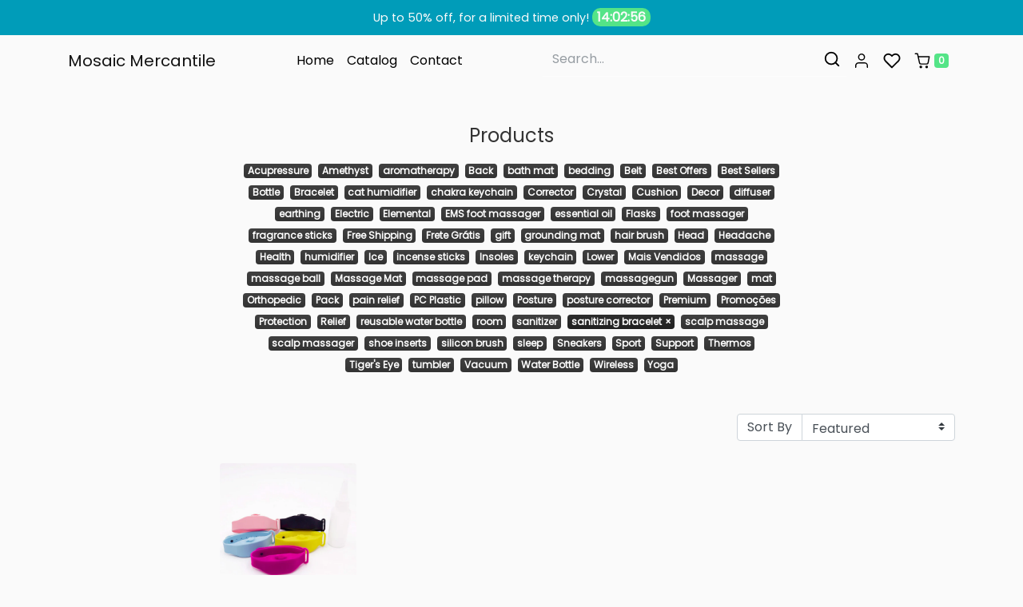

--- FILE ---
content_type: text/html; charset=utf-8
request_url: https://mosiacmercantile.com/collections/all/sanitizing-bracelet
body_size: 24585
content:
<!doctype html>
<html class="no-js no-touch" lang="en">
<head>
    <meta charset="utf-8">
    <meta http-equiv="X-UA-Compatible" content="IE=edge,chrome=1">
    <meta name="viewport" content="width=device-width,initial-scale=1">
    <meta name="theme-color" content="#009CB9">

    <link rel="preconnect" href="https://cdn.shopify.com" crossorigin>
    <link rel="preconnect" href="https://fonts.shopify.com" crossorigin>
    <link rel="preconnect" href="https://cdn.jsdelivr.net" crossorigin>
    <link rel="preconnect" href="https://monorail-edge.shopifysvc.com">

    
        <link rel="canonical" href="https://mosiacmercantile.com/collections/all/sanitizing-bracelet">
    

    

    



<title>Products
    

    
         &ndash; Tagged &quot;sanitizing bracelet&quot;
    

    

    
        &ndash; Mosaic Mercantile</title>

    

    

<!-- /snippets/social-meta-tags.liquid -->










<meta property="og:site_name" content="Mosaic Mercantile">
<meta property="og:url" content="https://mosiacmercantile.com/collections/all/sanitizing-bracelet">
<meta property="og:title" content="Products">
<meta property="og:type" content="product.group">
<meta property="og:description" content="Mosaic Mercantile">








<meta name="twitter:card" content="summary_large_image">
<meta name="twitter:title" content="Products">
<meta name="twitter:description" content="Mosaic Mercantile">


    <!-- Theme CSS Variables -->
<style>
    :root {
        /* Base */
        --color-primary: #202020;
        --color-secondary: #333333;
        --color-dark: #54e487;
        --color-light: #009CB9;

        /* Body */
        --color-body-bg: #fafafa;
        --color-body-text: #333333;

        /* Utilities */
        --color-price: #28a745;
        --color-variante: 32, 32,32;
        --color-button-buy: #28a745;
        --color-text-button-buy: #ffffff;
        --color-button-add-cart: #ffffff;
        --color-border-button-add-cart: #d2d2d2;
        --color-text-button-add-cart: #6c6c6c;
        --color-text: #545454;
        --color-rating: #fbc02d;

        /* Footer */
        --color-bglink: ;


        /* OFERTAS DO DIA */
        --color-ofertabg: ;
        --color-ofertalink: ;


        /* Custom Gradient */
        --color-custom-gradient: //linear-gradient(to right, #40e0d0, #ff8c00, #ff0080);;

        /* Color filters */
        --color-primary-lighten-5: #2d2d2d;
        --color-primary-lighten-10: #393939;
        --color-primary-lighten-20: #535353;
        --color-primary-darken-5: #131313;
        --color-primary-darken-10: #070707;
        --color-primary-darken-20: #000000;
        --color-secondary-lighten-5: #404040;
        --color-secondary-lighten-10: #4d4d4d;
        --color-secondary-lighten-20: #666666;
        --color-secondary-darken-5: #262626;
        --color-secondary-darken-10: #1a1a1a;
        --color-secondary-darken-20: #000000;
        --color-dark-lighten-5: #6ae796;
        --color-dark-lighten-10: #80eba6;
        --color-dark-lighten-20: #acf2c5;
        --color-dark-darken-5: #3ee178;
        --color-dark-darken-10: #28dd68;
        --color-dark-darken-20: #1db553;

        --color-primary-90: rgba(7, 7, 7, 0.9);
        --color-secondary-90: rgba(26, 26, 26, 0.9);
        --color-dark-90: rgba(40, 221, 104, 0.9);


    }
</style>

<!-- Fonts -->
<style>
    
    
    
    
    


    @font-face {
  font-family: Poppins;
  font-weight: 400;
  font-style: normal;
  font-display: swap;
  src: url("//mosiacmercantile.com/cdn/fonts/poppins/poppins_n4.0ba78fa5af9b0e1a374041b3ceaadf0a43b41362.woff2") format("woff2"),
       url("//mosiacmercantile.com/cdn/fonts/poppins/poppins_n4.214741a72ff2596839fc9760ee7a770386cf16ca.woff") format("woff");
}

    :root {
        --font-headings: Poppins,sans-serif;
        --font-heading-scale: Infinity;

        --font-heading-style: ;
        --font-heading-weight: ;

    }
</style>

<!-- Fancybox -->
<link
        href="https://cdn.jsdelivr.net/gh/fancyapps/fancybox@3.5.7/dist/jquery.fancybox.min.css"
        rel="stylesheet"
        integrity="sha384-Q8BgkilbsFGYNNiDqJm69hvDS7NCJWOodvfK/cwTyQD4VQA0qKzuPpvqNER1UC0F"
        crossorigin="anonymous"/>

<!-- Animate.css -->
<link
        href="https://cdn.jsdelivr.net/npm/animate.css@4.1.1/animate.min.css"
        rel="stylesheet"
        integrity="sha384-Gu3KVV2H9d+yA4QDpVB7VcOyhJlAVrcXd0thEjr4KznfaFPLe0xQJyonVxONa4ZC"
        crossorigin="anonymous"/>

<!-- Splide.js -->
<link href="https://cdn.jsdelivr.net/npm/@splidejs/splide@2.4.21/dist/css/splide-core.min.css"
      rel="stylesheet"
      integrity="sha384-qLb4HfLGAdg00b7EY6yTORB2tFApwf3HPfmXzMqbyoj7ImS9xuJcduB9yU0Xq1IR"
      crossorigin="anonymous"/>

<!-- Theme CSS -->
<link href="//mosiacmercantile.com/cdn/shop/t/2/assets/theme.min.css?v=66848257094278625071690991221" rel="stylesheet"/>

<!-- Custom CSS -->
<link href="//mosiacmercantile.com/cdn/shop/t/2/assets/custom.css?v=88544359025403693521690991237" rel="stylesheet"/>


    <script>window.performance && window.performance.mark && window.performance.mark('shopify.content_for_header.start');</script><meta id="shopify-digital-wallet" name="shopify-digital-wallet" content="/80292905233/digital_wallets/dialog">
<meta name="shopify-checkout-api-token" content="d4ef839992e25ede5f41df19ec872bd5">
<meta id="in-context-paypal-metadata" data-shop-id="80292905233" data-venmo-supported="false" data-environment="production" data-locale="en_US" data-paypal-v4="true" data-currency="USD">
<link rel="alternate" type="application/atom+xml" title="Feed" href="/collections/all/sanitizing-bracelet.atom" />
<script async="async" src="/checkouts/internal/preloads.js?locale=en-US"></script>
<link rel="preconnect" href="https://shop.app" crossorigin="anonymous">
<script async="async" src="https://shop.app/checkouts/internal/preloads.js?locale=en-US&shop_id=80292905233" crossorigin="anonymous"></script>
<script id="apple-pay-shop-capabilities" type="application/json">{"shopId":80292905233,"countryCode":"US","currencyCode":"USD","merchantCapabilities":["supports3DS"],"merchantId":"gid:\/\/shopify\/Shop\/80292905233","merchantName":"Mosaic Mercantile","requiredBillingContactFields":["postalAddress","email"],"requiredShippingContactFields":["postalAddress","email"],"shippingType":"shipping","supportedNetworks":["visa","masterCard","amex","discover","elo","jcb"],"total":{"type":"pending","label":"Mosaic Mercantile","amount":"1.00"},"shopifyPaymentsEnabled":true,"supportsSubscriptions":true}</script>
<script id="shopify-features" type="application/json">{"accessToken":"d4ef839992e25ede5f41df19ec872bd5","betas":["rich-media-storefront-analytics"],"domain":"mosiacmercantile.com","predictiveSearch":true,"shopId":80292905233,"locale":"en"}</script>
<script>var Shopify = Shopify || {};
Shopify.shop = "cfa09b-2.myshopify.com";
Shopify.locale = "en";
Shopify.currency = {"active":"USD","rate":"1.0"};
Shopify.country = "US";
Shopify.theme = {"name":"e-com.express","id":156002222353,"schema_name":"E-com Express","schema_version":"1.0","theme_store_id":null,"role":"main"};
Shopify.theme.handle = "null";
Shopify.theme.style = {"id":null,"handle":null};
Shopify.cdnHost = "mosiacmercantile.com/cdn";
Shopify.routes = Shopify.routes || {};
Shopify.routes.root = "/";</script>
<script type="module">!function(o){(o.Shopify=o.Shopify||{}).modules=!0}(window);</script>
<script>!function(o){function n(){var o=[];function n(){o.push(Array.prototype.slice.apply(arguments))}return n.q=o,n}var t=o.Shopify=o.Shopify||{};t.loadFeatures=n(),t.autoloadFeatures=n()}(window);</script>
<script>
  window.ShopifyPay = window.ShopifyPay || {};
  window.ShopifyPay.apiHost = "shop.app\/pay";
  window.ShopifyPay.redirectState = null;
</script>
<script id="shop-js-analytics" type="application/json">{"pageType":"collection"}</script>
<script defer="defer" async type="module" src="//mosiacmercantile.com/cdn/shopifycloud/shop-js/modules/v2/client.init-shop-cart-sync_C5BV16lS.en.esm.js"></script>
<script defer="defer" async type="module" src="//mosiacmercantile.com/cdn/shopifycloud/shop-js/modules/v2/chunk.common_CygWptCX.esm.js"></script>
<script type="module">
  await import("//mosiacmercantile.com/cdn/shopifycloud/shop-js/modules/v2/client.init-shop-cart-sync_C5BV16lS.en.esm.js");
await import("//mosiacmercantile.com/cdn/shopifycloud/shop-js/modules/v2/chunk.common_CygWptCX.esm.js");

  window.Shopify.SignInWithShop?.initShopCartSync?.({"fedCMEnabled":true,"windoidEnabled":true});

</script>
<script>
  window.Shopify = window.Shopify || {};
  if (!window.Shopify.featureAssets) window.Shopify.featureAssets = {};
  window.Shopify.featureAssets['shop-js'] = {"shop-cart-sync":["modules/v2/client.shop-cart-sync_ZFArdW7E.en.esm.js","modules/v2/chunk.common_CygWptCX.esm.js"],"init-fed-cm":["modules/v2/client.init-fed-cm_CmiC4vf6.en.esm.js","modules/v2/chunk.common_CygWptCX.esm.js"],"shop-button":["modules/v2/client.shop-button_tlx5R9nI.en.esm.js","modules/v2/chunk.common_CygWptCX.esm.js"],"shop-cash-offers":["modules/v2/client.shop-cash-offers_DOA2yAJr.en.esm.js","modules/v2/chunk.common_CygWptCX.esm.js","modules/v2/chunk.modal_D71HUcav.esm.js"],"init-windoid":["modules/v2/client.init-windoid_sURxWdc1.en.esm.js","modules/v2/chunk.common_CygWptCX.esm.js"],"shop-toast-manager":["modules/v2/client.shop-toast-manager_ClPi3nE9.en.esm.js","modules/v2/chunk.common_CygWptCX.esm.js"],"init-shop-email-lookup-coordinator":["modules/v2/client.init-shop-email-lookup-coordinator_B8hsDcYM.en.esm.js","modules/v2/chunk.common_CygWptCX.esm.js"],"init-shop-cart-sync":["modules/v2/client.init-shop-cart-sync_C5BV16lS.en.esm.js","modules/v2/chunk.common_CygWptCX.esm.js"],"avatar":["modules/v2/client.avatar_BTnouDA3.en.esm.js"],"pay-button":["modules/v2/client.pay-button_FdsNuTd3.en.esm.js","modules/v2/chunk.common_CygWptCX.esm.js"],"init-customer-accounts":["modules/v2/client.init-customer-accounts_DxDtT_ad.en.esm.js","modules/v2/client.shop-login-button_C5VAVYt1.en.esm.js","modules/v2/chunk.common_CygWptCX.esm.js","modules/v2/chunk.modal_D71HUcav.esm.js"],"init-shop-for-new-customer-accounts":["modules/v2/client.init-shop-for-new-customer-accounts_ChsxoAhi.en.esm.js","modules/v2/client.shop-login-button_C5VAVYt1.en.esm.js","modules/v2/chunk.common_CygWptCX.esm.js","modules/v2/chunk.modal_D71HUcav.esm.js"],"shop-login-button":["modules/v2/client.shop-login-button_C5VAVYt1.en.esm.js","modules/v2/chunk.common_CygWptCX.esm.js","modules/v2/chunk.modal_D71HUcav.esm.js"],"init-customer-accounts-sign-up":["modules/v2/client.init-customer-accounts-sign-up_CPSyQ0Tj.en.esm.js","modules/v2/client.shop-login-button_C5VAVYt1.en.esm.js","modules/v2/chunk.common_CygWptCX.esm.js","modules/v2/chunk.modal_D71HUcav.esm.js"],"shop-follow-button":["modules/v2/client.shop-follow-button_Cva4Ekp9.en.esm.js","modules/v2/chunk.common_CygWptCX.esm.js","modules/v2/chunk.modal_D71HUcav.esm.js"],"checkout-modal":["modules/v2/client.checkout-modal_BPM8l0SH.en.esm.js","modules/v2/chunk.common_CygWptCX.esm.js","modules/v2/chunk.modal_D71HUcav.esm.js"],"lead-capture":["modules/v2/client.lead-capture_Bi8yE_yS.en.esm.js","modules/v2/chunk.common_CygWptCX.esm.js","modules/v2/chunk.modal_D71HUcav.esm.js"],"shop-login":["modules/v2/client.shop-login_D6lNrXab.en.esm.js","modules/v2/chunk.common_CygWptCX.esm.js","modules/v2/chunk.modal_D71HUcav.esm.js"],"payment-terms":["modules/v2/client.payment-terms_CZxnsJam.en.esm.js","modules/v2/chunk.common_CygWptCX.esm.js","modules/v2/chunk.modal_D71HUcav.esm.js"]};
</script>
<script id="__st">var __st={"a":80292905233,"offset":-18000,"reqid":"d9fd5522-3d7c-4567-b692-2bcbf6164824-1768730219","pageurl":"mosiacmercantile.com\/collections\/all\/sanitizing-bracelet","u":"f5bf4e7c6d8e","p":"collection"};</script>
<script>window.ShopifyPaypalV4VisibilityTracking = true;</script>
<script id="captcha-bootstrap">!function(){'use strict';const t='contact',e='account',n='new_comment',o=[[t,t],['blogs',n],['comments',n],[t,'customer']],c=[[e,'customer_login'],[e,'guest_login'],[e,'recover_customer_password'],[e,'create_customer']],r=t=>t.map((([t,e])=>`form[action*='/${t}']:not([data-nocaptcha='true']) input[name='form_type'][value='${e}']`)).join(','),a=t=>()=>t?[...document.querySelectorAll(t)].map((t=>t.form)):[];function s(){const t=[...o],e=r(t);return a(e)}const i='password',u='form_key',d=['recaptcha-v3-token','g-recaptcha-response','h-captcha-response',i],f=()=>{try{return window.sessionStorage}catch{return}},m='__shopify_v',_=t=>t.elements[u];function p(t,e,n=!1){try{const o=window.sessionStorage,c=JSON.parse(o.getItem(e)),{data:r}=function(t){const{data:e,action:n}=t;return t[m]||n?{data:e,action:n}:{data:t,action:n}}(c);for(const[e,n]of Object.entries(r))t.elements[e]&&(t.elements[e].value=n);n&&o.removeItem(e)}catch(o){console.error('form repopulation failed',{error:o})}}const l='form_type',E='cptcha';function T(t){t.dataset[E]=!0}const w=window,h=w.document,L='Shopify',v='ce_forms',y='captcha';let A=!1;((t,e)=>{const n=(g='f06e6c50-85a8-45c8-87d0-21a2b65856fe',I='https://cdn.shopify.com/shopifycloud/storefront-forms-hcaptcha/ce_storefront_forms_captcha_hcaptcha.v1.5.2.iife.js',D={infoText:'Protected by hCaptcha',privacyText:'Privacy',termsText:'Terms'},(t,e,n)=>{const o=w[L][v],c=o.bindForm;if(c)return c(t,g,e,D).then(n);var r;o.q.push([[t,g,e,D],n]),r=I,A||(h.body.append(Object.assign(h.createElement('script'),{id:'captcha-provider',async:!0,src:r})),A=!0)});var g,I,D;w[L]=w[L]||{},w[L][v]=w[L][v]||{},w[L][v].q=[],w[L][y]=w[L][y]||{},w[L][y].protect=function(t,e){n(t,void 0,e),T(t)},Object.freeze(w[L][y]),function(t,e,n,w,h,L){const[v,y,A,g]=function(t,e,n){const i=e?o:[],u=t?c:[],d=[...i,...u],f=r(d),m=r(i),_=r(d.filter((([t,e])=>n.includes(e))));return[a(f),a(m),a(_),s()]}(w,h,L),I=t=>{const e=t.target;return e instanceof HTMLFormElement?e:e&&e.form},D=t=>v().includes(t);t.addEventListener('submit',(t=>{const e=I(t);if(!e)return;const n=D(e)&&!e.dataset.hcaptchaBound&&!e.dataset.recaptchaBound,o=_(e),c=g().includes(e)&&(!o||!o.value);(n||c)&&t.preventDefault(),c&&!n&&(function(t){try{if(!f())return;!function(t){const e=f();if(!e)return;const n=_(t);if(!n)return;const o=n.value;o&&e.removeItem(o)}(t);const e=Array.from(Array(32),(()=>Math.random().toString(36)[2])).join('');!function(t,e){_(t)||t.append(Object.assign(document.createElement('input'),{type:'hidden',name:u})),t.elements[u].value=e}(t,e),function(t,e){const n=f();if(!n)return;const o=[...t.querySelectorAll(`input[type='${i}']`)].map((({name:t})=>t)),c=[...d,...o],r={};for(const[a,s]of new FormData(t).entries())c.includes(a)||(r[a]=s);n.setItem(e,JSON.stringify({[m]:1,action:t.action,data:r}))}(t,e)}catch(e){console.error('failed to persist form',e)}}(e),e.submit())}));const S=(t,e)=>{t&&!t.dataset[E]&&(n(t,e.some((e=>e===t))),T(t))};for(const o of['focusin','change'])t.addEventListener(o,(t=>{const e=I(t);D(e)&&S(e,y())}));const B=e.get('form_key'),M=e.get(l),P=B&&M;t.addEventListener('DOMContentLoaded',(()=>{const t=y();if(P)for(const e of t)e.elements[l].value===M&&p(e,B);[...new Set([...A(),...v().filter((t=>'true'===t.dataset.shopifyCaptcha))])].forEach((e=>S(e,t)))}))}(h,new URLSearchParams(w.location.search),n,t,e,['guest_login'])})(!0,!0)}();</script>
<script integrity="sha256-4kQ18oKyAcykRKYeNunJcIwy7WH5gtpwJnB7kiuLZ1E=" data-source-attribution="shopify.loadfeatures" defer="defer" src="//mosiacmercantile.com/cdn/shopifycloud/storefront/assets/storefront/load_feature-a0a9edcb.js" crossorigin="anonymous"></script>
<script crossorigin="anonymous" defer="defer" src="//mosiacmercantile.com/cdn/shopifycloud/storefront/assets/shopify_pay/storefront-65b4c6d7.js?v=20250812"></script>
<script data-source-attribution="shopify.dynamic_checkout.dynamic.init">var Shopify=Shopify||{};Shopify.PaymentButton=Shopify.PaymentButton||{isStorefrontPortableWallets:!0,init:function(){window.Shopify.PaymentButton.init=function(){};var t=document.createElement("script");t.src="https://mosiacmercantile.com/cdn/shopifycloud/portable-wallets/latest/portable-wallets.en.js",t.type="module",document.head.appendChild(t)}};
</script>
<script data-source-attribution="shopify.dynamic_checkout.buyer_consent">
  function portableWalletsHideBuyerConsent(e){var t=document.getElementById("shopify-buyer-consent"),n=document.getElementById("shopify-subscription-policy-button");t&&n&&(t.classList.add("hidden"),t.setAttribute("aria-hidden","true"),n.removeEventListener("click",e))}function portableWalletsShowBuyerConsent(e){var t=document.getElementById("shopify-buyer-consent"),n=document.getElementById("shopify-subscription-policy-button");t&&n&&(t.classList.remove("hidden"),t.removeAttribute("aria-hidden"),n.addEventListener("click",e))}window.Shopify?.PaymentButton&&(window.Shopify.PaymentButton.hideBuyerConsent=portableWalletsHideBuyerConsent,window.Shopify.PaymentButton.showBuyerConsent=portableWalletsShowBuyerConsent);
</script>
<script data-source-attribution="shopify.dynamic_checkout.cart.bootstrap">document.addEventListener("DOMContentLoaded",(function(){function t(){return document.querySelector("shopify-accelerated-checkout-cart, shopify-accelerated-checkout")}if(t())Shopify.PaymentButton.init();else{new MutationObserver((function(e,n){t()&&(Shopify.PaymentButton.init(),n.disconnect())})).observe(document.body,{childList:!0,subtree:!0})}}));
</script>
<link id="shopify-accelerated-checkout-styles" rel="stylesheet" media="screen" href="https://mosiacmercantile.com/cdn/shopifycloud/portable-wallets/latest/accelerated-checkout-backwards-compat.css" crossorigin="anonymous">
<style id="shopify-accelerated-checkout-cart">
        #shopify-buyer-consent {
  margin-top: 1em;
  display: inline-block;
  width: 100%;
}

#shopify-buyer-consent.hidden {
  display: none;
}

#shopify-subscription-policy-button {
  background: none;
  border: none;
  padding: 0;
  text-decoration: underline;
  font-size: inherit;
  cursor: pointer;
}

#shopify-subscription-policy-button::before {
  box-shadow: none;
}

      </style>

<script>window.performance && window.performance.mark && window.performance.mark('shopify.content_for_header.end');</script>

	

    <script>
        const qtd_sem_juros_parcelamento = Number('4');
        const domain = 'mosiacmercantile.com'
        const permanentDomain = 'cfa09b-2.myshopify.com'
    </script>
<link href="https://monorail-edge.shopifysvc.com" rel="dns-prefetch">
<script>(function(){if ("sendBeacon" in navigator && "performance" in window) {try {var session_token_from_headers = performance.getEntriesByType('navigation')[0].serverTiming.find(x => x.name == '_s').description;} catch {var session_token_from_headers = undefined;}var session_cookie_matches = document.cookie.match(/_shopify_s=([^;]*)/);var session_token_from_cookie = session_cookie_matches && session_cookie_matches.length === 2 ? session_cookie_matches[1] : "";var session_token = session_token_from_headers || session_token_from_cookie || "";function handle_abandonment_event(e) {var entries = performance.getEntries().filter(function(entry) {return /monorail-edge.shopifysvc.com/.test(entry.name);});if (!window.abandonment_tracked && entries.length === 0) {window.abandonment_tracked = true;var currentMs = Date.now();var navigation_start = performance.timing.navigationStart;var payload = {shop_id: 80292905233,url: window.location.href,navigation_start,duration: currentMs - navigation_start,session_token,page_type: "collection"};window.navigator.sendBeacon("https://monorail-edge.shopifysvc.com/v1/produce", JSON.stringify({schema_id: "online_store_buyer_site_abandonment/1.1",payload: payload,metadata: {event_created_at_ms: currentMs,event_sent_at_ms: currentMs}}));}}window.addEventListener('pagehide', handle_abandonment_event);}}());</script>
<script id="web-pixels-manager-setup">(function e(e,d,r,n,o){if(void 0===o&&(o={}),!Boolean(null===(a=null===(i=window.Shopify)||void 0===i?void 0:i.analytics)||void 0===a?void 0:a.replayQueue)){var i,a;window.Shopify=window.Shopify||{};var t=window.Shopify;t.analytics=t.analytics||{};var s=t.analytics;s.replayQueue=[],s.publish=function(e,d,r){return s.replayQueue.push([e,d,r]),!0};try{self.performance.mark("wpm:start")}catch(e){}var l=function(){var e={modern:/Edge?\/(1{2}[4-9]|1[2-9]\d|[2-9]\d{2}|\d{4,})\.\d+(\.\d+|)|Firefox\/(1{2}[4-9]|1[2-9]\d|[2-9]\d{2}|\d{4,})\.\d+(\.\d+|)|Chrom(ium|e)\/(9{2}|\d{3,})\.\d+(\.\d+|)|(Maci|X1{2}).+ Version\/(15\.\d+|(1[6-9]|[2-9]\d|\d{3,})\.\d+)([,.]\d+|)( \(\w+\)|)( Mobile\/\w+|) Safari\/|Chrome.+OPR\/(9{2}|\d{3,})\.\d+\.\d+|(CPU[ +]OS|iPhone[ +]OS|CPU[ +]iPhone|CPU IPhone OS|CPU iPad OS)[ +]+(15[._]\d+|(1[6-9]|[2-9]\d|\d{3,})[._]\d+)([._]\d+|)|Android:?[ /-](13[3-9]|1[4-9]\d|[2-9]\d{2}|\d{4,})(\.\d+|)(\.\d+|)|Android.+Firefox\/(13[5-9]|1[4-9]\d|[2-9]\d{2}|\d{4,})\.\d+(\.\d+|)|Android.+Chrom(ium|e)\/(13[3-9]|1[4-9]\d|[2-9]\d{2}|\d{4,})\.\d+(\.\d+|)|SamsungBrowser\/([2-9]\d|\d{3,})\.\d+/,legacy:/Edge?\/(1[6-9]|[2-9]\d|\d{3,})\.\d+(\.\d+|)|Firefox\/(5[4-9]|[6-9]\d|\d{3,})\.\d+(\.\d+|)|Chrom(ium|e)\/(5[1-9]|[6-9]\d|\d{3,})\.\d+(\.\d+|)([\d.]+$|.*Safari\/(?![\d.]+ Edge\/[\d.]+$))|(Maci|X1{2}).+ Version\/(10\.\d+|(1[1-9]|[2-9]\d|\d{3,})\.\d+)([,.]\d+|)( \(\w+\)|)( Mobile\/\w+|) Safari\/|Chrome.+OPR\/(3[89]|[4-9]\d|\d{3,})\.\d+\.\d+|(CPU[ +]OS|iPhone[ +]OS|CPU[ +]iPhone|CPU IPhone OS|CPU iPad OS)[ +]+(10[._]\d+|(1[1-9]|[2-9]\d|\d{3,})[._]\d+)([._]\d+|)|Android:?[ /-](13[3-9]|1[4-9]\d|[2-9]\d{2}|\d{4,})(\.\d+|)(\.\d+|)|Mobile Safari.+OPR\/([89]\d|\d{3,})\.\d+\.\d+|Android.+Firefox\/(13[5-9]|1[4-9]\d|[2-9]\d{2}|\d{4,})\.\d+(\.\d+|)|Android.+Chrom(ium|e)\/(13[3-9]|1[4-9]\d|[2-9]\d{2}|\d{4,})\.\d+(\.\d+|)|Android.+(UC? ?Browser|UCWEB|U3)[ /]?(15\.([5-9]|\d{2,})|(1[6-9]|[2-9]\d|\d{3,})\.\d+)\.\d+|SamsungBrowser\/(5\.\d+|([6-9]|\d{2,})\.\d+)|Android.+MQ{2}Browser\/(14(\.(9|\d{2,})|)|(1[5-9]|[2-9]\d|\d{3,})(\.\d+|))(\.\d+|)|K[Aa][Ii]OS\/(3\.\d+|([4-9]|\d{2,})\.\d+)(\.\d+|)/},d=e.modern,r=e.legacy,n=navigator.userAgent;return n.match(d)?"modern":n.match(r)?"legacy":"unknown"}(),u="modern"===l?"modern":"legacy",c=(null!=n?n:{modern:"",legacy:""})[u],f=function(e){return[e.baseUrl,"/wpm","/b",e.hashVersion,"modern"===e.buildTarget?"m":"l",".js"].join("")}({baseUrl:d,hashVersion:r,buildTarget:u}),m=function(e){var d=e.version,r=e.bundleTarget,n=e.surface,o=e.pageUrl,i=e.monorailEndpoint;return{emit:function(e){var a=e.status,t=e.errorMsg,s=(new Date).getTime(),l=JSON.stringify({metadata:{event_sent_at_ms:s},events:[{schema_id:"web_pixels_manager_load/3.1",payload:{version:d,bundle_target:r,page_url:o,status:a,surface:n,error_msg:t},metadata:{event_created_at_ms:s}}]});if(!i)return console&&console.warn&&console.warn("[Web Pixels Manager] No Monorail endpoint provided, skipping logging."),!1;try{return self.navigator.sendBeacon.bind(self.navigator)(i,l)}catch(e){}var u=new XMLHttpRequest;try{return u.open("POST",i,!0),u.setRequestHeader("Content-Type","text/plain"),u.send(l),!0}catch(e){return console&&console.warn&&console.warn("[Web Pixels Manager] Got an unhandled error while logging to Monorail."),!1}}}}({version:r,bundleTarget:l,surface:e.surface,pageUrl:self.location.href,monorailEndpoint:e.monorailEndpoint});try{o.browserTarget=l,function(e){var d=e.src,r=e.async,n=void 0===r||r,o=e.onload,i=e.onerror,a=e.sri,t=e.scriptDataAttributes,s=void 0===t?{}:t,l=document.createElement("script"),u=document.querySelector("head"),c=document.querySelector("body");if(l.async=n,l.src=d,a&&(l.integrity=a,l.crossOrigin="anonymous"),s)for(var f in s)if(Object.prototype.hasOwnProperty.call(s,f))try{l.dataset[f]=s[f]}catch(e){}if(o&&l.addEventListener("load",o),i&&l.addEventListener("error",i),u)u.appendChild(l);else{if(!c)throw new Error("Did not find a head or body element to append the script");c.appendChild(l)}}({src:f,async:!0,onload:function(){if(!function(){var e,d;return Boolean(null===(d=null===(e=window.Shopify)||void 0===e?void 0:e.analytics)||void 0===d?void 0:d.initialized)}()){var d=window.webPixelsManager.init(e)||void 0;if(d){var r=window.Shopify.analytics;r.replayQueue.forEach((function(e){var r=e[0],n=e[1],o=e[2];d.publishCustomEvent(r,n,o)})),r.replayQueue=[],r.publish=d.publishCustomEvent,r.visitor=d.visitor,r.initialized=!0}}},onerror:function(){return m.emit({status:"failed",errorMsg:"".concat(f," has failed to load")})},sri:function(e){var d=/^sha384-[A-Za-z0-9+/=]+$/;return"string"==typeof e&&d.test(e)}(c)?c:"",scriptDataAttributes:o}),m.emit({status:"loading"})}catch(e){m.emit({status:"failed",errorMsg:(null==e?void 0:e.message)||"Unknown error"})}}})({shopId: 80292905233,storefrontBaseUrl: "https://mosiacmercantile.com",extensionsBaseUrl: "https://extensions.shopifycdn.com/cdn/shopifycloud/web-pixels-manager",monorailEndpoint: "https://monorail-edge.shopifysvc.com/unstable/produce_batch",surface: "storefront-renderer",enabledBetaFlags: ["2dca8a86"],webPixelsConfigList: [{"id":"shopify-app-pixel","configuration":"{}","eventPayloadVersion":"v1","runtimeContext":"STRICT","scriptVersion":"0450","apiClientId":"shopify-pixel","type":"APP","privacyPurposes":["ANALYTICS","MARKETING"]},{"id":"shopify-custom-pixel","eventPayloadVersion":"v1","runtimeContext":"LAX","scriptVersion":"0450","apiClientId":"shopify-pixel","type":"CUSTOM","privacyPurposes":["ANALYTICS","MARKETING"]}],isMerchantRequest: false,initData: {"shop":{"name":"Mosaic Mercantile","paymentSettings":{"currencyCode":"USD"},"myshopifyDomain":"cfa09b-2.myshopify.com","countryCode":"US","storefrontUrl":"https:\/\/mosiacmercantile.com"},"customer":null,"cart":null,"checkout":null,"productVariants":[],"purchasingCompany":null},},"https://mosiacmercantile.com/cdn","fcfee988w5aeb613cpc8e4bc33m6693e112",{"modern":"","legacy":""},{"shopId":"80292905233","storefrontBaseUrl":"https:\/\/mosiacmercantile.com","extensionBaseUrl":"https:\/\/extensions.shopifycdn.com\/cdn\/shopifycloud\/web-pixels-manager","surface":"storefront-renderer","enabledBetaFlags":"[\"2dca8a86\"]","isMerchantRequest":"false","hashVersion":"fcfee988w5aeb613cpc8e4bc33m6693e112","publish":"custom","events":"[[\"page_viewed\",{}],[\"collection_viewed\",{\"collection\":{\"id\":\"\",\"title\":\"Products\",\"productVariants\":[{\"price\":{\"amount\":15.0,\"currencyCode\":\"USD\"},\"product\":{\"title\":\"Silicone Hand Sanitizing Bracelet\",\"vendor\":\"Mosaic Mercantile\",\"id\":\"8662083436817\",\"untranslatedTitle\":\"Silicone Hand Sanitizing Bracelet\",\"url\":\"\/products\/silicone-hand-sanitizing-bracelet\",\"type\":\"Health and Wellness\"},\"id\":\"46321477779729\",\"image\":{\"src\":\"\/\/mosiacmercantile.com\/cdn\/shop\/files\/108bb828e71ac8cf2de28dd1bef897fc.jpg?v=1691117760\"},\"sku\":\"47008199-black-cn\",\"title\":\"Black\",\"untranslatedTitle\":\"Black\"}]}}]]"});</script><script>
  window.ShopifyAnalytics = window.ShopifyAnalytics || {};
  window.ShopifyAnalytics.meta = window.ShopifyAnalytics.meta || {};
  window.ShopifyAnalytics.meta.currency = 'USD';
  var meta = {"products":[{"id":8662083436817,"gid":"gid:\/\/shopify\/Product\/8662083436817","vendor":"Mosaic Mercantile","type":"Health and Wellness","handle":"silicone-hand-sanitizing-bracelet","variants":[{"id":46321477779729,"price":1500,"name":"Silicone Hand Sanitizing Bracelet - Black","public_title":"Black","sku":"47008199-black-cn"},{"id":46321477812497,"price":1500,"name":"Silicone Hand Sanitizing Bracelet - Green","public_title":"Green","sku":"47008199-green-cn"},{"id":46321477845265,"price":1500,"name":"Silicone Hand Sanitizing Bracelet - Purple","public_title":"Purple","sku":"47008199-purple-cn"},{"id":46321477878033,"price":1500,"name":"Silicone Hand Sanitizing Bracelet - Yellow","public_title":"Yellow","sku":"47008199-yellow-cn"},{"id":46321477910801,"price":1500,"name":"Silicone Hand Sanitizing Bracelet - Pink","public_title":"Pink","sku":"47008199-pink-cn"},{"id":46321477943569,"price":1500,"name":"Silicone Hand Sanitizing Bracelet - Blue","public_title":"Blue","sku":"47008199-blue-cn"}],"remote":false}],"page":{"pageType":"collection","requestId":"d9fd5522-3d7c-4567-b692-2bcbf6164824-1768730219"}};
  for (var attr in meta) {
    window.ShopifyAnalytics.meta[attr] = meta[attr];
  }
</script>
<script class="analytics">
  (function () {
    var customDocumentWrite = function(content) {
      var jquery = null;

      if (window.jQuery) {
        jquery = window.jQuery;
      } else if (window.Checkout && window.Checkout.$) {
        jquery = window.Checkout.$;
      }

      if (jquery) {
        jquery('body').append(content);
      }
    };

    var hasLoggedConversion = function(token) {
      if (token) {
        return document.cookie.indexOf('loggedConversion=' + token) !== -1;
      }
      return false;
    }

    var setCookieIfConversion = function(token) {
      if (token) {
        var twoMonthsFromNow = new Date(Date.now());
        twoMonthsFromNow.setMonth(twoMonthsFromNow.getMonth() + 2);

        document.cookie = 'loggedConversion=' + token + '; expires=' + twoMonthsFromNow;
      }
    }

    var trekkie = window.ShopifyAnalytics.lib = window.trekkie = window.trekkie || [];
    if (trekkie.integrations) {
      return;
    }
    trekkie.methods = [
      'identify',
      'page',
      'ready',
      'track',
      'trackForm',
      'trackLink'
    ];
    trekkie.factory = function(method) {
      return function() {
        var args = Array.prototype.slice.call(arguments);
        args.unshift(method);
        trekkie.push(args);
        return trekkie;
      };
    };
    for (var i = 0; i < trekkie.methods.length; i++) {
      var key = trekkie.methods[i];
      trekkie[key] = trekkie.factory(key);
    }
    trekkie.load = function(config) {
      trekkie.config = config || {};
      trekkie.config.initialDocumentCookie = document.cookie;
      var first = document.getElementsByTagName('script')[0];
      var script = document.createElement('script');
      script.type = 'text/javascript';
      script.onerror = function(e) {
        var scriptFallback = document.createElement('script');
        scriptFallback.type = 'text/javascript';
        scriptFallback.onerror = function(error) {
                var Monorail = {
      produce: function produce(monorailDomain, schemaId, payload) {
        var currentMs = new Date().getTime();
        var event = {
          schema_id: schemaId,
          payload: payload,
          metadata: {
            event_created_at_ms: currentMs,
            event_sent_at_ms: currentMs
          }
        };
        return Monorail.sendRequest("https://" + monorailDomain + "/v1/produce", JSON.stringify(event));
      },
      sendRequest: function sendRequest(endpointUrl, payload) {
        // Try the sendBeacon API
        if (window && window.navigator && typeof window.navigator.sendBeacon === 'function' && typeof window.Blob === 'function' && !Monorail.isIos12()) {
          var blobData = new window.Blob([payload], {
            type: 'text/plain'
          });

          if (window.navigator.sendBeacon(endpointUrl, blobData)) {
            return true;
          } // sendBeacon was not successful

        } // XHR beacon

        var xhr = new XMLHttpRequest();

        try {
          xhr.open('POST', endpointUrl);
          xhr.setRequestHeader('Content-Type', 'text/plain');
          xhr.send(payload);
        } catch (e) {
          console.log(e);
        }

        return false;
      },
      isIos12: function isIos12() {
        return window.navigator.userAgent.lastIndexOf('iPhone; CPU iPhone OS 12_') !== -1 || window.navigator.userAgent.lastIndexOf('iPad; CPU OS 12_') !== -1;
      }
    };
    Monorail.produce('monorail-edge.shopifysvc.com',
      'trekkie_storefront_load_errors/1.1',
      {shop_id: 80292905233,
      theme_id: 156002222353,
      app_name: "storefront",
      context_url: window.location.href,
      source_url: "//mosiacmercantile.com/cdn/s/trekkie.storefront.cd680fe47e6c39ca5d5df5f0a32d569bc48c0f27.min.js"});

        };
        scriptFallback.async = true;
        scriptFallback.src = '//mosiacmercantile.com/cdn/s/trekkie.storefront.cd680fe47e6c39ca5d5df5f0a32d569bc48c0f27.min.js';
        first.parentNode.insertBefore(scriptFallback, first);
      };
      script.async = true;
      script.src = '//mosiacmercantile.com/cdn/s/trekkie.storefront.cd680fe47e6c39ca5d5df5f0a32d569bc48c0f27.min.js';
      first.parentNode.insertBefore(script, first);
    };
    trekkie.load(
      {"Trekkie":{"appName":"storefront","development":false,"defaultAttributes":{"shopId":80292905233,"isMerchantRequest":null,"themeId":156002222353,"themeCityHash":"17085630630472926048","contentLanguage":"en","currency":"USD","eventMetadataId":"6f43dc62-57e2-4f2b-9698-c3ebca656fb8"},"isServerSideCookieWritingEnabled":true,"monorailRegion":"shop_domain","enabledBetaFlags":["65f19447"]},"Session Attribution":{},"S2S":{"facebookCapiEnabled":false,"source":"trekkie-storefront-renderer","apiClientId":580111}}
    );

    var loaded = false;
    trekkie.ready(function() {
      if (loaded) return;
      loaded = true;

      window.ShopifyAnalytics.lib = window.trekkie;

      var originalDocumentWrite = document.write;
      document.write = customDocumentWrite;
      try { window.ShopifyAnalytics.merchantGoogleAnalytics.call(this); } catch(error) {};
      document.write = originalDocumentWrite;

      window.ShopifyAnalytics.lib.page(null,{"pageType":"collection","requestId":"d9fd5522-3d7c-4567-b692-2bcbf6164824-1768730219","shopifyEmitted":true});

      var match = window.location.pathname.match(/checkouts\/(.+)\/(thank_you|post_purchase)/)
      var token = match? match[1]: undefined;
      if (!hasLoggedConversion(token)) {
        setCookieIfConversion(token);
        window.ShopifyAnalytics.lib.track("Viewed Product Category",{"currency":"USD","category":"Collection: all","collectionName":"all","nonInteraction":true},undefined,undefined,{"shopifyEmitted":true});
      }
    });


        var eventsListenerScript = document.createElement('script');
        eventsListenerScript.async = true;
        eventsListenerScript.src = "//mosiacmercantile.com/cdn/shopifycloud/storefront/assets/shop_events_listener-3da45d37.js";
        document.getElementsByTagName('head')[0].appendChild(eventsListenerScript);

})();</script>
<script
  defer
  src="https://mosiacmercantile.com/cdn/shopifycloud/perf-kit/shopify-perf-kit-3.0.4.min.js"
  data-application="storefront-renderer"
  data-shop-id="80292905233"
  data-render-region="gcp-us-central1"
  data-page-type="collection"
  data-theme-instance-id="156002222353"
  data-theme-name="E-com Express"
  data-theme-version="1.0"
  data-monorail-region="shop_domain"
  data-resource-timing-sampling-rate="10"
  data-shs="true"
  data-shs-beacon="true"
  data-shs-export-with-fetch="true"
  data-shs-logs-sample-rate="1"
  data-shs-beacon-endpoint="https://mosiacmercantile.com/api/collect"
></script>
</head>
<body class="template-collection">
    <div id="body-wrapper">
        <a href="#main" class="sr-only sr-only-focusable">
            Skip to content
        </a>

        <section id="shopify-section-topbar" class="shopify-section">




    
        <div style="color:#fafafa!important ;background: var(--color-light);"  id="topbar" class="py-1">
            <div class="container">
                <div class="row justify-content-between align-items-center">


                    <!-- Announcement -->
                    
                        <div
                            id="announcement"
                            class="col-12 rte text-center small w-100 ">
                            
                            <p>Up to 50% off, for a limited time only!  
                                <span style=" font-size: 16px; background: var(--color-dark); border-radius: 10px; padding-left: 6px; padding-right: 6px; font-weight: bold" id="timecont"></span>
                                <script>
                                    if(!window.moment || typeof moment == 'undefined' || moment == null)
                                    {
                                        document.write('<script src="https://cdnjs.cloudflare.com/ajax/libs/moment.js/2.29.3/moment.min.js"></' + 'script>');
                                    }
                                </script>
                                <script>
                                    // Update the count down every 1 second
                                    const timecont = setInterval(function () {
                                        document.getElementById("timecont").innerHTML = moment.utc(moment().endOf('day').diff()).format('HH:mm:ss');
                                    }, 1000);
                                </script>
                            </p>
                        </div>

                    
                </div>
            </div>
        </div>
    

    <!-- Ativar imagem -->
     


</section>
        <div id="shopify-section-navbar" class="shopify-section sticky-top"><style>
    :root {
        --color-pesbotao:  #121212;
        --color-peslink:  #000000;
        --color-menu-link:  #000000;
        --sticky:  sticky;
      }

    .botao-pes {
        color: var(--color-peslink) !important;
    }
    .botao-pes:hover {
        opacity: 90% !important;
    }

    /* clears the 'X' from Internet Explorer */
    .remover-icon-search input[type=search]::-ms-clear {  display: none; width : 0; height: 0; }
    .remover-icon-search input[type=search]::-ms-reveal {  display: none; width : 0; height: 0; }

    /* clears the 'X' from Chrome */
    .remover-icon-search input[type="search"]::-webkit-search-decoration,
    .remover-icon-search input[type="search"]::-webkit-search-cancel-button,
    .remover-icon-search input[type="search"]::-webkit-search-results-button,
    .remover-icon-search input[type="search"]::-webkit-search-results-decoration { display: none; }
</style>

<nav  style="background: #fafafa;"
    id="navbar"
    class="
        navbar navbar-expand-xl
        shadow-none
    ">
    <div class="container position-relative">

        <!-- Navbar brand wrapper -->
        <div class="navbar-brand-wrapper d-flex align-items-center">

            <!-- Toggler -->
            <button
                class="navbar-toggler collapsed ml-n1 mr-3"
                type="button"
                data-toggle="collapse"
                data-target="#navbar-collapse"
                aria-controls="navbar-collapse"
                aria-expanded="false"
                aria-label="Toggle Nav">
                <div class="animated-icon1"></div>
                <span style="background-color: var(--color-peslink) !important;"></span>
                <span style="background-color: var(--color-peslink) !important;"></span>
                <span style="background-color: var(--color-peslink) !important;"></span>
            </button>
  <!-- Collapse button -->

            <!-- Logo -->
            <a
                id="navbar-brand"
                class="navbar-brand d-sm-block overflow-hidden flex-grow-1 flex-xl-grow-0 mr-2 py-0"
                href="/">
                
                    <span style="color: #121212 !important;">Mosaic Mercantile</span>
                
            </a>
        </div>

        <!-- Icon menu -->
        <div class="navbar-expand order-xl-1 flex-shrink-0 ml-2">

            <ul id="iconmenu" class="navbar-nav d-flex mb-0">
                <li
                    id="nav-item-search"
                    class="d-block d-sm-none nav-item ">
                    <a
                        class="nav-link botao-pes d-flex px-2"
                        href="/search"
                        role="button"
                        data-toggle="modal"
                        data-target="#search-modal"
                        aria-label="Search">
                        

<svg 
    xmlns="http://www.w3.org/2000/svg" 
    width="22" 
    height="22"
    class="botao-pes icon-search "
    viewBox="0 0 24 24" 
    fill="none" 
    stroke="currentColor" 
    stroke-width="2" 
    stroke-linecap="round" 
    stroke-linejoin="round">
    <circle cx="11" cy="11" r="8"></circle>
    <line x1="21" y1="21" x2="16.65" y2="16.65"></line>
</svg>
                    </a>
                </li>
            <li>
                <form action="/search" method="get" class=" form-transparent d-none d-sm-block predictive-search" role="search">
                    <div class="d-flex remover-icon-search">
                        <input style="color: var(--color-menu-link) !important; opacity:0.7;" type="search" name="q" class="form-control mr-2" value="" placeholder="Search..." aria-label="Procurar" size="26">
                        <button style="margin: -50px; z-index: 100;"  type="submit" class="btn  flex-shrink-0">
                            

<svg 
    xmlns="http://www.w3.org/2000/svg" 
    width="22" 
    height="22"
    class="botao-pes icon-search "
    viewBox="0 0 24 24" 
    fill="none" 
    stroke="currentColor" 
    stroke-width="2" 
    stroke-linecap="round" 
    stroke-linejoin="round">
    <circle cx="11" cy="11" r="8"></circle>
    <line x1="21" y1="21" x2="16.65" y2="16.65"></line>
</svg>
                        </button>
                    </div>
                </form>
            </li>
                
                    <li
                        id="nav-item-account"
                        class="botao-pes d-none d-xl-block ">
                        <a
                            class="botao-pes nav-link d-flex align-items-center px-2"
                            href="/account"
                            
                                role="button"
                                data-toggle="modal"
                                data-target="#account-modal"
                            
                            aria-label="Account">
                            
                                

<svg 
    xmlns="http://www.w3.org/2000/svg" 
    width="22" 
    height="22"
    class="icon-account "
    viewBox="0 0 24 24" 
    fill="none" 
    stroke="currentColor" 
    stroke-width="1.6" 
    stroke-linecap="round" 
    stroke-linejoin="round">
    <path d="M20 21v-2a4 4 0 0 0-4-4H8a4 4 0 0 0-4 4v2"></path>
    <circle cx="12" cy="7" r="4"></circle>
</svg>
                            
                        </a>
                    </li>
                
                
                    <li
                        id="nav-item-wishlist"
                        class=" nav-item d-none d-xl-block ">
                        <a
                            class="nav-link botao-pes  d-flex align-items-center px-2"
                            href="#"
                            role="button"
                            data-toggle="modal"
                            data-target="#wishlist-modal"
                            aria-label="Wishlist">
                            

<svg 
    xmlns="http://www.w3.org/2000/svg" 
    width="22" 
    height="22"
    class="icon-heart "
    viewBox="0 0 24 24" 
    fill="none" 
    stroke="currentColor" 
    stroke-width="2" 
    stroke-linecap="round" 
    stroke-linejoin="round">
    <path d="M20.84 4.61a5.5 5.5 0 0 0-7.78 0L12 5.67l-1.06-1.06a5.5 5.5 0 0 0-7.78 7.78l1.06 1.06L12 21.23l7.78-7.78 1.06-1.06a5.5 5.5 0 0 0 0-7.78z"></path>
</svg>
                            <span
                                class="nav-item-wishlist-bubble animate__animated animate__heartBeat"
                                data-animate-class="animate__heartBeat"
                                style="background-color:#ff8c00">
                            </span>

                        </a>
                    </li>
                
                
                    <li
                        id="nav-item-cart"
                        class="nav-item mr-n1 mr-xl-0   ">
                        <a
                            class="nav-link botao-pes  d-flex align-items-center px-2"
                            href="/cart"
                            
                                role="button"
                                data-toggle="modal"
                                data-target="#cart-modal"
                            
                            aria-label="Cart">
                            
                                    <svg 
    xmlns="http://www.w3.org/2000/svg" 
    width="22" 
    height="22"
    class="icon-cart "
    viewBox="0 0 24 24" 
    fill="none" 
    stroke="currentColor" 
    stroke-width="1.6" 
    stroke-linecap="round" 
    stroke-linejoin="round">
    <circle cx="10" cy="20.5" r="1"/>
    <circle cx="18" cy="20.5" r="1"/>
    <path d="M2.5 2.5h3l2.7 12.4a2 2 0 0 0 2 1.6h7.7a2 2 0 0 0 2-1.6l1.6-8.4H7.1"/>
</svg>
                                
                            
                            <span
                                class="nav-item-cart-badge badge text-white ml-1  animate__wobble"
                                data-animate-class="animate__wobble"
                                style="background-color: #000000; background-color:var(--color-dark);">
                                0
                            </span>
                        </a>
                    </li>
                
            </ul>
        </div>

        <!-- Collapse -->
        <div id="navbar-collapse" class="collapse navbar-collapse">

            <!-- Menu -->
            <ul id="navbar-menu" class="navbar-nav slide-out pt-2 pt-xl-0 mx-auto">
                
                    
                        <li class="nav-item ">
                            <a
                                class="nav-link"
                                href="/"
                                aria-current="">
                                Home
                            </a>
                        </li>
                    
                
                    
                        <li class="nav-item ">
                            <a
                                class="nav-link"
                                href="/collections/all"
                                aria-current="">
                                Catalog
                            </a>
                        </li>
                    
                
                    
                        <li class="nav-item ">
                            <a
                                class="nav-link"
                                href="/pages/contact"
                                aria-current="">
                                Contact
                            </a>
                        </li>
                    
                

                <!-- Mobile custom elements -->
                <hr class="d-xl-none">

                
                    <li
                        class="nav-item d-xl-none ">
                        <a
                            class="nav-link d-flex"
                            href="/account"
                            
                                role="button"
                                data-toggle="modal"
                                data-target="#account-modal"
                            
                            aria-label="Account">
                            
                                

<svg 
    xmlns="http://www.w3.org/2000/svg" 
    width="22" 
    height="22"
    class="icon-account "
    viewBox="0 0 24 24" 
    fill="none" 
    stroke="currentColor" 
    stroke-width="1.6" 
    stroke-linecap="round" 
    stroke-linejoin="round">
    <path d="M20 21v-2a4 4 0 0 0-4-4H8a4 4 0 0 0-4 4v2"></path>
    <circle cx="12" cy="7" r="4"></circle>
</svg>
                            
                            <span class="ml-2">Account</span>
                        </a>
                    </li>
                
                
                    <li
                        id="nav-item-wishlist"
                        class="nav-item-wishlist nav-item d-xl-none ">
                        <a
                            class="nav-link d-flex align-items-center position-relative"
                            href="#"
                            role="button"
                            data-toggle="modal"
                            data-target="#wishlist-modal"
                            aria-label="Wishlist">
                            

<svg 
    xmlns="http://www.w3.org/2000/svg" 
    width="22" 
    height="22"
    class="icon-heart "
    viewBox="0 0 24 24" 
    fill="none" 
    stroke="currentColor" 
    stroke-width="2" 
    stroke-linecap="round" 
    stroke-linejoin="round">
    <path d="M20.84 4.61a5.5 5.5 0 0 0-7.78 0L12 5.67l-1.06-1.06a5.5 5.5 0 0 0-7.78 7.78l1.06 1.06L12 21.23l7.78-7.78 1.06-1.06a5.5 5.5 0 0 0 0-7.78z"></path>
</svg>
                            <span
                                class="nav-item-wishlist-bubble animate__animated animate__heartBeat"
                                data-animate-class="animate__heartBeat"
                                style="background-color: #ff8c00">
                            </span>
                            <span class="ml-2">Wishlist</span>
                        </a>
                    </li>
                
                
                    <li       class="nav-item d-xl-none ">

                        <a
                            class="nav-link d-flex align-items-center position-relative"
                            href="#"
                            role="button">
                             <svg xmlns="http://www.w3.org/2000/svg" width="25" height="25" fill="currentColor" class="bi bi-telephone" viewBox="0 0 16 16">
                                <path d="M3.654 1.328a.678.678 0 0 0-1.015-.063L1.605 2.3c-.483.484-.661 1.169-.45 1.77a17.568 17.568 0 0 0 4.168 6.608 17.569 17.569 0 0 0 6.608 4.168c.601.211 1.286.033 1.77-.45l1.034-1.034a.678.678 0 0 0-.063-1.015l-2.307-1.794a.678.678 0 0 0-.58-.122l-2.19.547a1.745 1.745 0 0 1-1.657-.459L5.482 8.062a1.745 1.745 0 0 1-.46-1.657l.548-2.19a.678.678 0 0 0-.122-.58L3.654 1.328zM1.884.511a1.745 1.745 0 0 1 2.612.163L6.29 2.98c.329.423.445.974.315 1.494l-.547 2.19a.678.678 0 0 0 .178.643l2.457 2.457a.678.678 0 0 0 .644.178l2.189-.547a1.745 1.745 0 0 1 1.494.315l2.306 1.794c.829.645.905 1.87.163 2.611l-1.034 1.034c-.74.74-1.846 1.065-2.877.702a18.634 18.634 0 0 1-7.01-4.42 18.634 18.634 0 0 1-4.42-7.009c-.362-1.03-.037-2.137.703-2.877L1.885.511z"/>
                              </svg>
                            <span
                                class="animate__animated animate__heartBeat"
                                data-animate-class="animate__heartBeat"
                                style="background-color: #ff8c00">
                            </span>
                            <span class="ml-2"></span>
                        </a>
                    </li>
                

                
                    <li
                        id="nav-item-wishlist"
                        class="nav-item-wishlist nav-item d-xl-none ">

                        <a
                            class="nav-link d-flex align-items-center position-relative"
                            href="mailto: "
                            role="button">
                            <svg xmlns="http://www.w3.org/2000/svg" width="25" height="25" fill="currentColor" class="bi bi-envelope" viewBox="0 0 16 16">
                                <path d="M0 4a2 2 0 0 1 2-2h12a2 2 0 0 1 2 2v8a2 2 0 0 1-2 2H2a2 2 0 0 1-2-2V4zm2-1a1 1 0 0 0-1 1v.217l7 4.2 7-4.2V4a1 1 0 0 0-1-1H2zm13 2.383-4.758 2.855L15 11.114v-5.73zm-.034 6.878L9.271 8.82 8 9.583 6.728 8.82l-5.694 3.44A1 1 0 0 0 2 13h12a1 1 0 0 0 .966-.739zM1 11.114l4.758-2.876L1 5.383v5.73z"/>
                              </svg>
                            <span
                                class="animate__animated animate__heartBeat"
                                data-animate-class="animate__heartBeat"
                                style="background-color: #ff8c00">
                            </span>
                            <span class="ml-2"></span>
                        </a>
                    </li>
                

                
            </ul>
        </div>

    </div>
</nav>

<div id="navbar-fake-overlay"></div>



<script type="application/ld+json">
{
    "@context": "http://schema.org",
    "@type": "Organization",
    "name": "Mosaic Mercantile",
    
    "sameAs": [
        "https://www.facebook.com/",
        "",
        "https://www.instagram.com/",
        "",
        "",
        "",
        "",
        ""
    ],
    "url": "https://mosiacmercantile.com"
}
</script>


</div>

        <main id="main">
            <div id="main-inner">
                <div id="shopify-section-collection-template" class="shopify-section">





<div>

    <!-- Page header -->
    <header
        id="page-header"
        class="page-header text-center mb-8 "
        data-lazy-img="
    
">
        <div class="container">

            <div
                id=""
                class=""
                data-header-animate="">

                <h3 class="">
                    Products
                </h3>

                

                <!-- Tags -->
                
                    

                    <div id="collection-tags-wrapper" class="d-flex align-items-center justify-content-center mt-4 mb-0" style="line-height: normal;">
                        <p class="mb-0 mr-2 sr-only">
                            Filter By
                        </p>
                        <ul
                            id="collection-tags"
                            class="list-unstyled d-flex flex-wrap justify-content-center m-0">
                            
                                
                                    
                                        <li class="collection-tags-item list-inline-item mx-0" data-tag="Acupressure">
                                            <a href="/collections/all/acupressure" class="badge badge-secondary font-weight-500 font-size-90 m-1" title="Show products matching tag Acupressure">Acupressure</a>
                                        </li>
                                    
                                
                            
                                
                                    
                                        <li class="collection-tags-item list-inline-item mx-0" data-tag="Amethyst">
                                            <a href="/collections/all/amethyst" class="badge badge-secondary font-weight-500 font-size-90 m-1" title="Show products matching tag Amethyst">Amethyst</a>
                                        </li>
                                    
                                
                            
                                
                                    
                                        <li class="collection-tags-item list-inline-item mx-0" data-tag="aromatherapy">
                                            <a href="/collections/all/aromatherapy" class="badge badge-secondary font-weight-500 font-size-90 m-1" title="Show products matching tag aromatherapy">aromatherapy</a>
                                        </li>
                                    
                                
                            
                                
                                    
                                        <li class="collection-tags-item list-inline-item mx-0" data-tag="Back">
                                            <a href="/collections/all/back" class="badge badge-secondary font-weight-500 font-size-90 m-1" title="Show products matching tag Back">Back</a>
                                        </li>
                                    
                                
                            
                                
                                    
                                        <li class="collection-tags-item list-inline-item mx-0" data-tag="bath mat">
                                            <a href="/collections/all/bath-mat" class="badge badge-secondary font-weight-500 font-size-90 m-1" title="Show products matching tag bath mat">bath mat</a>
                                        </li>
                                    
                                
                            
                                
                                    
                                        <li class="collection-tags-item list-inline-item mx-0" data-tag="bedding">
                                            <a href="/collections/all/bedding" class="badge badge-secondary font-weight-500 font-size-90 m-1" title="Show products matching tag bedding">bedding</a>
                                        </li>
                                    
                                
                            
                                
                                    
                                        <li class="collection-tags-item list-inline-item mx-0" data-tag="Belt">
                                            <a href="/collections/all/belt" class="badge badge-secondary font-weight-500 font-size-90 m-1" title="Show products matching tag Belt">Belt</a>
                                        </li>
                                    
                                
                            
                                
                                    
                                        <li class="collection-tags-item list-inline-item mx-0" data-tag="Best Offers">
                                            <a href="/collections/all/best-offers" class="badge badge-secondary font-weight-500 font-size-90 m-1" title="Show products matching tag Best Offers">Best Offers</a>
                                        </li>
                                    
                                
                            
                                
                                    
                                        <li class="collection-tags-item list-inline-item mx-0" data-tag="Best Sellers">
                                            <a href="/collections/all/best-sellers" class="badge badge-secondary font-weight-500 font-size-90 m-1" title="Show products matching tag Best Sellers">Best Sellers</a>
                                        </li>
                                    
                                
                            
                                
                                    
                                        <li class="collection-tags-item list-inline-item mx-0" data-tag="Bottle">
                                            <a href="/collections/all/bottle" class="badge badge-secondary font-weight-500 font-size-90 m-1" title="Show products matching tag Bottle">Bottle</a>
                                        </li>
                                    
                                
                            
                                
                                    
                                        <li class="collection-tags-item list-inline-item mx-0" data-tag="Bracelet">
                                            <a href="/collections/all/bracelet" class="badge badge-secondary font-weight-500 font-size-90 m-1" title="Show products matching tag Bracelet">Bracelet</a>
                                        </li>
                                    
                                
                            
                                
                                    
                                        <li class="collection-tags-item list-inline-item mx-0" data-tag="cat humidifier">
                                            <a href="/collections/all/cat-humidifier" class="badge badge-secondary font-weight-500 font-size-90 m-1" title="Show products matching tag cat humidifier">cat humidifier</a>
                                        </li>
                                    
                                
                            
                                
                                    
                                        <li class="collection-tags-item list-inline-item mx-0" data-tag="chakra keychain">
                                            <a href="/collections/all/chakra-keychain" class="badge badge-secondary font-weight-500 font-size-90 m-1" title="Show products matching tag chakra keychain">chakra keychain</a>
                                        </li>
                                    
                                
                            
                                
                                    
                                        <li class="collection-tags-item list-inline-item mx-0" data-tag="Corrector">
                                            <a href="/collections/all/corrector" class="badge badge-secondary font-weight-500 font-size-90 m-1" title="Show products matching tag Corrector">Corrector</a>
                                        </li>
                                    
                                
                            
                                
                                    
                                        <li class="collection-tags-item list-inline-item mx-0" data-tag="Crystal">
                                            <a href="/collections/all/crystal" class="badge badge-secondary font-weight-500 font-size-90 m-1" title="Show products matching tag Crystal">Crystal</a>
                                        </li>
                                    
                                
                            
                                
                                    
                                        <li class="collection-tags-item list-inline-item mx-0" data-tag="Cushion">
                                            <a href="/collections/all/cushion" class="badge badge-secondary font-weight-500 font-size-90 m-1" title="Show products matching tag Cushion">Cushion</a>
                                        </li>
                                    
                                
                            
                                
                                    
                                        <li class="collection-tags-item list-inline-item mx-0" data-tag="Decor">
                                            <a href="/collections/all/decor" class="badge badge-secondary font-weight-500 font-size-90 m-1" title="Show products matching tag Decor">Decor</a>
                                        </li>
                                    
                                
                            
                                
                                    
                                        <li class="collection-tags-item list-inline-item mx-0" data-tag="diffuser">
                                            <a href="/collections/all/diffuser" class="badge badge-secondary font-weight-500 font-size-90 m-1" title="Show products matching tag diffuser">diffuser</a>
                                        </li>
                                    
                                
                            
                                
                                    
                                        <li class="collection-tags-item list-inline-item mx-0" data-tag="earthing">
                                            <a href="/collections/all/earthing" class="badge badge-secondary font-weight-500 font-size-90 m-1" title="Show products matching tag earthing">earthing</a>
                                        </li>
                                    
                                
                            
                                
                                    
                                        <li class="collection-tags-item list-inline-item mx-0" data-tag="Electric">
                                            <a href="/collections/all/electric" class="badge badge-secondary font-weight-500 font-size-90 m-1" title="Show products matching tag Electric">Electric</a>
                                        </li>
                                    
                                
                            
                                
                                    
                                        <li class="collection-tags-item list-inline-item mx-0" data-tag="Elemental">
                                            <a href="/collections/all/elemental" class="badge badge-secondary font-weight-500 font-size-90 m-1" title="Show products matching tag Elemental">Elemental</a>
                                        </li>
                                    
                                
                            
                                
                                    
                                        <li class="collection-tags-item list-inline-item mx-0" data-tag="EMS foot massager">
                                            <a href="/collections/all/ems-foot-massager" class="badge badge-secondary font-weight-500 font-size-90 m-1" title="Show products matching tag EMS foot massager">EMS foot massager</a>
                                        </li>
                                    
                                
                            
                                
                                    
                                        <li class="collection-tags-item list-inline-item mx-0" data-tag="essential oil">
                                            <a href="/collections/all/essential-oil" class="badge badge-secondary font-weight-500 font-size-90 m-1" title="Show products matching tag essential oil">essential oil</a>
                                        </li>
                                    
                                
                            
                                
                                    
                                        <li class="collection-tags-item list-inline-item mx-0" data-tag="Flasks">
                                            <a href="/collections/all/flasks" class="badge badge-secondary font-weight-500 font-size-90 m-1" title="Show products matching tag Flasks">Flasks</a>
                                        </li>
                                    
                                
                            
                                
                                    
                                        <li class="collection-tags-item list-inline-item mx-0" data-tag="foot massager">
                                            <a href="/collections/all/foot-massager" class="badge badge-secondary font-weight-500 font-size-90 m-1" title="Show products matching tag foot massager">foot massager</a>
                                        </li>
                                    
                                
                            
                                
                                    
                                        <li class="collection-tags-item list-inline-item mx-0" data-tag="fragrance sticks">
                                            <a href="/collections/all/fragrance-sticks" class="badge badge-secondary font-weight-500 font-size-90 m-1" title="Show products matching tag fragrance sticks">fragrance sticks</a>
                                        </li>
                                    
                                
                            
                                
                                    
                                        <li class="collection-tags-item list-inline-item mx-0" data-tag="Free Shipping">
                                            <a href="/collections/all/free-shipping" class="badge badge-secondary font-weight-500 font-size-90 m-1" title="Show products matching tag Free Shipping">Free Shipping</a>
                                        </li>
                                    
                                
                            
                                
                                    
                                        <li class="collection-tags-item list-inline-item mx-0" data-tag="Frete Grátis">
                                            <a href="/collections/all/frete-gratis" class="badge badge-secondary font-weight-500 font-size-90 m-1" title="Show products matching tag Frete Grátis">Frete Grátis</a>
                                        </li>
                                    
                                
                            
                                
                                    
                                        <li class="collection-tags-item list-inline-item mx-0" data-tag="gift">
                                            <a href="/collections/all/gift" class="badge badge-secondary font-weight-500 font-size-90 m-1" title="Show products matching tag gift">gift</a>
                                        </li>
                                    
                                
                            
                                
                                    
                                        <li class="collection-tags-item list-inline-item mx-0" data-tag="grounding mat">
                                            <a href="/collections/all/grounding-mat" class="badge badge-secondary font-weight-500 font-size-90 m-1" title="Show products matching tag grounding mat">grounding mat</a>
                                        </li>
                                    
                                
                            
                                
                                    
                                        <li class="collection-tags-item list-inline-item mx-0" data-tag="hair brush">
                                            <a href="/collections/all/hair-brush" class="badge badge-secondary font-weight-500 font-size-90 m-1" title="Show products matching tag hair brush">hair brush</a>
                                        </li>
                                    
                                
                            
                                
                                    
                                        <li class="collection-tags-item list-inline-item mx-0" data-tag="Head">
                                            <a href="/collections/all/head" class="badge badge-secondary font-weight-500 font-size-90 m-1" title="Show products matching tag Head">Head</a>
                                        </li>
                                    
                                
                            
                                
                                    
                                        <li class="collection-tags-item list-inline-item mx-0" data-tag="Headache">
                                            <a href="/collections/all/headache" class="badge badge-secondary font-weight-500 font-size-90 m-1" title="Show products matching tag Headache">Headache</a>
                                        </li>
                                    
                                
                            
                                
                                    
                                        <li class="collection-tags-item list-inline-item mx-0" data-tag="Health">
                                            <a href="/collections/all/health" class="badge badge-secondary font-weight-500 font-size-90 m-1" title="Show products matching tag Health">Health</a>
                                        </li>
                                    
                                
                            
                                
                                    
                                        <li class="collection-tags-item list-inline-item mx-0" data-tag="humidifier">
                                            <a href="/collections/all/humidifier" class="badge badge-secondary font-weight-500 font-size-90 m-1" title="Show products matching tag humidifier">humidifier</a>
                                        </li>
                                    
                                
                            
                                
                                    
                                        <li class="collection-tags-item list-inline-item mx-0" data-tag="Ice">
                                            <a href="/collections/all/ice" class="badge badge-secondary font-weight-500 font-size-90 m-1" title="Show products matching tag Ice">Ice</a>
                                        </li>
                                    
                                
                            
                                
                                    
                                        <li class="collection-tags-item list-inline-item mx-0" data-tag="incense sticks">
                                            <a href="/collections/all/incense-sticks" class="badge badge-secondary font-weight-500 font-size-90 m-1" title="Show products matching tag incense sticks">incense sticks</a>
                                        </li>
                                    
                                
                            
                                
                                    
                                        <li class="collection-tags-item list-inline-item mx-0" data-tag="Insoles">
                                            <a href="/collections/all/insoles" class="badge badge-secondary font-weight-500 font-size-90 m-1" title="Show products matching tag Insoles">Insoles</a>
                                        </li>
                                    
                                
                            
                                
                                    
                                        <li class="collection-tags-item list-inline-item mx-0" data-tag="keychain">
                                            <a href="/collections/all/keychain" class="badge badge-secondary font-weight-500 font-size-90 m-1" title="Show products matching tag keychain">keychain</a>
                                        </li>
                                    
                                
                            
                                
                                    
                                        <li class="collection-tags-item list-inline-item mx-0" data-tag="Lower">
                                            <a href="/collections/all/lower" class="badge badge-secondary font-weight-500 font-size-90 m-1" title="Show products matching tag Lower">Lower</a>
                                        </li>
                                    
                                
                            
                                
                                    
                                        <li class="collection-tags-item list-inline-item mx-0" data-tag="Mais Vendidos">
                                            <a href="/collections/all/mais-vendidos" class="badge badge-secondary font-weight-500 font-size-90 m-1" title="Show products matching tag Mais Vendidos">Mais Vendidos</a>
                                        </li>
                                    
                                
                            
                                
                                    
                                        <li class="collection-tags-item list-inline-item mx-0" data-tag="massage">
                                            <a href="/collections/all/massage" class="badge badge-secondary font-weight-500 font-size-90 m-1" title="Show products matching tag massage">massage</a>
                                        </li>
                                    
                                
                            
                                
                                    
                                        <li class="collection-tags-item list-inline-item mx-0" data-tag="massage ball">
                                            <a href="/collections/all/massage-ball" class="badge badge-secondary font-weight-500 font-size-90 m-1" title="Show products matching tag massage ball">massage ball</a>
                                        </li>
                                    
                                
                            
                                
                                    
                                        <li class="collection-tags-item list-inline-item mx-0" data-tag="Massage Mat">
                                            <a href="/collections/all/massage-mat" class="badge badge-secondary font-weight-500 font-size-90 m-1" title="Show products matching tag Massage Mat">Massage Mat</a>
                                        </li>
                                    
                                
                            
                                
                                    
                                        <li class="collection-tags-item list-inline-item mx-0" data-tag="massage pad">
                                            <a href="/collections/all/massage-pad" class="badge badge-secondary font-weight-500 font-size-90 m-1" title="Show products matching tag massage pad">massage pad</a>
                                        </li>
                                    
                                
                            
                                
                                    
                                        <li class="collection-tags-item list-inline-item mx-0" data-tag="massage therapy">
                                            <a href="/collections/all/massage-therapy" class="badge badge-secondary font-weight-500 font-size-90 m-1" title="Show products matching tag massage therapy">massage therapy</a>
                                        </li>
                                    
                                
                            
                                
                                    
                                        <li class="collection-tags-item list-inline-item mx-0" data-tag="massagegun">
                                            <a href="/collections/all/massagegun" class="badge badge-secondary font-weight-500 font-size-90 m-1" title="Show products matching tag massagegun">massagegun</a>
                                        </li>
                                    
                                
                            
                                
                                    
                                        <li class="collection-tags-item list-inline-item mx-0" data-tag="Massager">
                                            <a href="/collections/all/massager" class="badge badge-secondary font-weight-500 font-size-90 m-1" title="Show products matching tag Massager">Massager</a>
                                        </li>
                                    
                                
                            
                                
                                    
                                        <li class="collection-tags-item list-inline-item mx-0" data-tag="mat">
                                            <a href="/collections/all/mat" class="badge badge-secondary font-weight-500 font-size-90 m-1" title="Show products matching tag mat">mat</a>
                                        </li>
                                    
                                
                            
                                
                                    
                                        <li class="collection-tags-item list-inline-item mx-0" data-tag="Orthopedic">
                                            <a href="/collections/all/orthopedic" class="badge badge-secondary font-weight-500 font-size-90 m-1" title="Show products matching tag Orthopedic">Orthopedic</a>
                                        </li>
                                    
                                
                            
                                
                                    
                                        <li class="collection-tags-item list-inline-item mx-0" data-tag="Pack">
                                            <a href="/collections/all/pack" class="badge badge-secondary font-weight-500 font-size-90 m-1" title="Show products matching tag Pack">Pack</a>
                                        </li>
                                    
                                
                            
                                
                                    
                                        <li class="collection-tags-item list-inline-item mx-0" data-tag="pain relief">
                                            <a href="/collections/all/pain-relief" class="badge badge-secondary font-weight-500 font-size-90 m-1" title="Show products matching tag pain relief">pain relief</a>
                                        </li>
                                    
                                
                            
                                
                                    
                                        <li class="collection-tags-item list-inline-item mx-0" data-tag="PC Plastic">
                                            <a href="/collections/all/pc-plastic" class="badge badge-secondary font-weight-500 font-size-90 m-1" title="Show products matching tag PC Plastic">PC Plastic</a>
                                        </li>
                                    
                                
                            
                                
                                    
                                        <li class="collection-tags-item list-inline-item mx-0" data-tag="pillow">
                                            <a href="/collections/all/pillow" class="badge badge-secondary font-weight-500 font-size-90 m-1" title="Show products matching tag pillow">pillow</a>
                                        </li>
                                    
                                
                            
                                
                                    
                                        <li class="collection-tags-item list-inline-item mx-0" data-tag="Posture">
                                            <a href="/collections/all/posture" class="badge badge-secondary font-weight-500 font-size-90 m-1" title="Show products matching tag Posture">Posture</a>
                                        </li>
                                    
                                
                            
                                
                                    
                                        <li class="collection-tags-item list-inline-item mx-0" data-tag="posture corrector">
                                            <a href="/collections/all/posture-corrector" class="badge badge-secondary font-weight-500 font-size-90 m-1" title="Show products matching tag posture corrector">posture corrector</a>
                                        </li>
                                    
                                
                            
                                
                                    
                                        <li class="collection-tags-item list-inline-item mx-0" data-tag="Premium">
                                            <a href="/collections/all/premium" class="badge badge-secondary font-weight-500 font-size-90 m-1" title="Show products matching tag Premium">Premium</a>
                                        </li>
                                    
                                
                            
                                
                                    
                                        <li class="collection-tags-item list-inline-item mx-0" data-tag="Promoções">
                                            <a href="/collections/all/promocoes" class="badge badge-secondary font-weight-500 font-size-90 m-1" title="Show products matching tag Promoções">Promoções</a>
                                        </li>
                                    
                                
                            
                                
                                    
                                        <li class="collection-tags-item list-inline-item mx-0" data-tag="Protection">
                                            <a href="/collections/all/protection" class="badge badge-secondary font-weight-500 font-size-90 m-1" title="Show products matching tag Protection">Protection</a>
                                        </li>
                                    
                                
                            
                                
                                    
                                        <li class="collection-tags-item list-inline-item mx-0" data-tag="Relief">
                                            <a href="/collections/all/relief" class="badge badge-secondary font-weight-500 font-size-90 m-1" title="Show products matching tag Relief">Relief</a>
                                        </li>
                                    
                                
                            
                                
                                    
                                        <li class="collection-tags-item list-inline-item mx-0" data-tag="reusable water bottle">
                                            <a href="/collections/all/reusable-water-bottle" class="badge badge-secondary font-weight-500 font-size-90 m-1" title="Show products matching tag reusable water bottle">reusable water bottle</a>
                                        </li>
                                    
                                
                            
                                
                                    
                                        <li class="collection-tags-item list-inline-item mx-0" data-tag="room">
                                            <a href="/collections/all/room" class="badge badge-secondary font-weight-500 font-size-90 m-1" title="Show products matching tag room">room</a>
                                        </li>
                                    
                                
                            
                                
                                    
                                        <li class="collection-tags-item list-inline-item mx-0" data-tag="sanitizer">
                                            <a href="/collections/all/sanitizer" class="badge badge-secondary font-weight-500 font-size-90 m-1" title="Show products matching tag sanitizer">sanitizer</a>
                                        </li>
                                    
                                
                            
                                
                                    
                                        <li class="collection-tags-item active list-inline-item mx-0" data-tag="sanitizing bracelet">
                                            <span class="sr-only">Remove tag</span>
                                            <a href="/collections/all" class="badge badge-primary m-1" title="Remove tag sanitizing bracelet">sanitizing bracelet<span class="ml-1" aria-hidden="true">&times;</span></a>
                                        </li>
                                    
                                
                            
                                
                                    
                                        <li class="collection-tags-item list-inline-item mx-0" data-tag="scalp massage">
                                            <a href="/collections/all/scalp-massage" class="badge badge-secondary font-weight-500 font-size-90 m-1" title="Show products matching tag scalp massage">scalp massage</a>
                                        </li>
                                    
                                
                            
                                
                                    
                                        <li class="collection-tags-item list-inline-item mx-0" data-tag="scalp massager">
                                            <a href="/collections/all/scalp-massager" class="badge badge-secondary font-weight-500 font-size-90 m-1" title="Show products matching tag scalp massager">scalp massager</a>
                                        </li>
                                    
                                
                            
                                
                                    
                                        <li class="collection-tags-item list-inline-item mx-0" data-tag="shoe inserts">
                                            <a href="/collections/all/shoe-inserts" class="badge badge-secondary font-weight-500 font-size-90 m-1" title="Show products matching tag shoe inserts">shoe inserts</a>
                                        </li>
                                    
                                
                            
                                
                                    
                                        <li class="collection-tags-item list-inline-item mx-0" data-tag="silicon brush">
                                            <a href="/collections/all/silicon-brush" class="badge badge-secondary font-weight-500 font-size-90 m-1" title="Show products matching tag silicon brush">silicon brush</a>
                                        </li>
                                    
                                
                            
                                
                                    
                                        <li class="collection-tags-item list-inline-item mx-0" data-tag="sleep">
                                            <a href="/collections/all/sleep" class="badge badge-secondary font-weight-500 font-size-90 m-1" title="Show products matching tag sleep">sleep</a>
                                        </li>
                                    
                                
                            
                                
                                    
                                        <li class="collection-tags-item list-inline-item mx-0" data-tag="Sneakers">
                                            <a href="/collections/all/sneakers" class="badge badge-secondary font-weight-500 font-size-90 m-1" title="Show products matching tag Sneakers">Sneakers</a>
                                        </li>
                                    
                                
                            
                                
                                    
                                        <li class="collection-tags-item list-inline-item mx-0" data-tag="Sport">
                                            <a href="/collections/all/sport" class="badge badge-secondary font-weight-500 font-size-90 m-1" title="Show products matching tag Sport">Sport</a>
                                        </li>
                                    
                                
                            
                                
                                    
                                        <li class="collection-tags-item list-inline-item mx-0" data-tag="Support">
                                            <a href="/collections/all/support" class="badge badge-secondary font-weight-500 font-size-90 m-1" title="Show products matching tag Support">Support</a>
                                        </li>
                                    
                                
                            
                                
                                    
                                        <li class="collection-tags-item list-inline-item mx-0" data-tag="Thermos">
                                            <a href="/collections/all/thermos" class="badge badge-secondary font-weight-500 font-size-90 m-1" title="Show products matching tag Thermos">Thermos</a>
                                        </li>
                                    
                                
                            
                                
                                    
                                        <li class="collection-tags-item list-inline-item mx-0" data-tag="Tiger's Eye">
                                            <a href="/collections/all/tigers-eye" class="badge badge-secondary font-weight-500 font-size-90 m-1" title="Show products matching tag Tiger&#39;s Eye">Tiger's Eye</a>
                                        </li>
                                    
                                
                            
                                
                                    
                                        <li class="collection-tags-item list-inline-item mx-0" data-tag="tumbler">
                                            <a href="/collections/all/tumbler" class="badge badge-secondary font-weight-500 font-size-90 m-1" title="Show products matching tag tumbler">tumbler</a>
                                        </li>
                                    
                                
                            
                                
                                    
                                        <li class="collection-tags-item list-inline-item mx-0" data-tag="Vacuum">
                                            <a href="/collections/all/vacuum" class="badge badge-secondary font-weight-500 font-size-90 m-1" title="Show products matching tag Vacuum">Vacuum</a>
                                        </li>
                                    
                                
                            
                                
                                    
                                        <li class="collection-tags-item list-inline-item mx-0" data-tag="Water Bottle">
                                            <a href="/collections/all/water-bottle" class="badge badge-secondary font-weight-500 font-size-90 m-1" title="Show products matching tag Water Bottle">Water Bottle</a>
                                        </li>
                                    
                                
                            
                                
                                    
                                        <li class="collection-tags-item list-inline-item mx-0" data-tag="Wireless">
                                            <a href="/collections/all/wireless" class="badge badge-secondary font-weight-500 font-size-90 m-1" title="Show products matching tag Wireless">Wireless</a>
                                        </li>
                                    
                                
                            
                                
                                    
                                        <li class="collection-tags-item list-inline-item mx-0" data-tag="Yoga">
                                            <a href="/collections/all/yoga" class="badge badge-secondary font-weight-500 font-size-90 m-1" title="Show products matching tag Yoga">Yoga</a>
                                        </li>
                                    
                                
                            
                        </ul>
                    </div>
                

            </div>

        </div>

        <div id="page-header-border-bottom"></div>

    </header>

    <div class="container">

         <!-- Collection utilities -->
         <div
            id="collection-utilities"
            class="d-flex flex-column-reverse flex-md-row pt-2 mb-5 mb-xl-6 justify-content-between justify-content-xl-end">

            <!-- Filter by -->
            
                <div id="collection-filter-by" class="mt-3 mt-md-0 d-xl-none">
                    <div class="d-flex align-items-center">
                        <button
                            type="button"
                            id="collection-filters-btn"
                            class="btn d-flex justify-content-center align-items-center w-100 w-md-auto btn-outline-secondary"
                            data-toggle="collapse"
                            data-target="#collection-filter-collapse"
                            aria-expanded="false"
                            aria-controls="collection-filter-collapse">
                            

<svg 
    xmlns="http://www.w3.org/2000/svg" 
    width="20" 
    height="20"
    class="icon-filter mr-2"
    viewBox="0 0 24 24" 
    fill="none" 
    stroke="currentColor" 
    stroke-width="1.6" 
    stroke-linecap="round" 
    stroke-linejoin="round">
    <line x1="4" y1="21" x2="4" y2="14"></line>
    <line x1="4" y1="10" x2="4" y2="3"></line>
    <line x1="12" y1="21" x2="12" y2="12"></line>
    <line x1="12" y1="8" x2="12" y2="3"></line>
    <line x1="20" y1="21" x2="20" y2="16"></line>
    <line x1="20" y1="12" x2="20" y2="3"></line>
    <line x1="1" y1="14" x2="7" y2="14"></line>
    <line x1="9" y1="8" x2="15" y2="8"></line>
    <line x1="17" y1="16" x2="23" y2="16"></line>
</svg>
                            Filter Products
                        </button>
                    </div>
                </div>
            

            <!-- Sort by -->
            <form class="form-inline justify-content-end mb-0">
                <div class="input-group w-100">
                    <div class="input-group-prepend">
                        <label for="sort-by" class="input-group-text">
                            Sort By
                        </label>
                    </div>
                    <select id="sort-by" class="custom-select" name="sort_by">
                        
                            <option value="manual" >
                                Featured
                            </option>
                        
                            <option value="best-selling" >
                                Best selling
                            </option>
                        
                            <option value="title-ascending" >
                                Alphabetically, A-Z
                            </option>
                        
                            <option value="title-descending" >
                                Alphabetically, Z-A
                            </option>
                        
                            <option value="price-ascending" >
                                Price, low to high
                            </option>
                        
                            <option value="price-descending" >
                                Price, high to low
                            </option>
                        
                            <option value="created-ascending" >
                                Date, old to new
                            </option>
                        
                            <option value="created-descending" >
                                Date, new to old
                            </option>
                        
                    </select>
                </div>
            </form>
        </div>

        <div class="row">
            
                <div id="collection-sidebar" class="col-xl-2">
                    <div id="collection-filter-collapse" class="collapse">
                        <h2 class="h4 sr-only">
                            Filter Products
                        </h2>
                        <a href="#collection-product-list" class="sr-only sr-only-focusable">
                            Skip to Product List
                        </a>
                        <div id="collection-filters" data-collection-url="/collections/all">
<style>

input[type='radio']:checked + label {
  background-color: transparent !important;
  color: var(--color-primary) !important;
  border: 0 solid !important;
}


</style>
    
        
    
        
    
        
    
        
    
        
    
        
    
        
    
        
    
        
    
        
    
        
    
        
    
        
    
        
    
        
    
        
    
        
    
        
    
        
    
        
    
        
    
        
    
        
    
        
    
        
    
        
    
        
    
        
    
        
    
        
    
        
    
        
    
        
    
        
    
        
    
        
    
        
    
        
    
        
    
        
    
        
    
        
    
        
    
        
    
        
    
        
    
        
    
        
    
        
    
        
    
        
    
        
    
        
    
        
    
        
    
        
    
        
    
        
    
        
    
        
    
        
    
        
    
        
    
        
    
        
    
        
    
        
    
        
    
        
    
        
    
        
    
        
    
        
    
        
    
        
    
        
    
        
    
        
    
        
    
</div>

                    </div>
                </div>
            
            <div id="collection-main" class="col-xl">
                

                    
                        <style>
                            .trw-text{
                                display: none !important;
                            }
                        </style>
                    

                    

                        <!-- Product list -->
                        <ul
                            id="collection-product-list"
                            class="product-list animated-list list-unstyled mx-n2 my-n4 row row-cols-3 row-cols-md-4 row-cols-lg-5"
                            data-steps="3"
                            data-steps-md="4"
                            data-steps-lg="5">
                            
                                <li
    class="product-item splide__slide px-2 py-4 text-center  enter-view-step- "
    data-animate="">
    <a class="product-link d-block text-decoration-none pt-1 pb-2 mb-2" href="/collections/all/products/silicone-hand-sanitizing-bracelet">
        <div class="misc-img-wrapper product-img-wrapper mb-3">

            <!-- Sold out badge -->
            

            <!-- Discount badge -->
            

            <!-- Product Image -->
            
            
            
            <img
                class="misc-img product-img img-fluid rounded"
                data-src="//mosiacmercantile.com/cdn/shop/products/9288a178e09da05ee536691fc04c0f63_480x480_crop_center.jpg?v=1691117751"
                srcset="//mosiacmercantile.com/cdn/shop/products/9288a178e09da05ee536691fc04c0f63_480x480_crop_center.jpg?v=1691117751"
                alt="Silicone Hand Sanitizing Bracelet"
                width="480"
                height="480"
                loading="lazy">

            <!-- Wishlist button -->
            
   <button
        class="wishlist-btn btn btn-link"
        data-product-id="8662083436817"
        data-product-title="Silicone Hand Sanitizing Bracelet"
        data-product-url="/products/silicone-hand-sanitizing-bracelet"
        data-product-compare-price=""
        data-product-price="1500"
        data-product-price-varies="false"
        data-product-img-src="//mosiacmercantile.com/cdn/shop/products/9288a178e09da05ee536691fc04c0f63.jpg?v=1691117751"
        data-product-img-alt="Silicone Hand Sanitizing Bracelet"
        data-toggle="tooltip">
        

<svg 
    xmlns="http://www.w3.org/2000/svg" 
    width="20" 
    height="20"
    class="icon-heart "
    viewBox="0 0 24 24" 
    fill="none" 
    stroke="currentColor" 
    stroke-width="2" 
    stroke-linecap="round" 
    stroke-linejoin="round">
    <path d="M20.84 4.61a5.5 5.5 0 0 0-7.78 0L12 5.67l-1.06-1.06a5.5 5.5 0 0 0-7.78 7.78l1.06 1.06L12 21.23l7.78-7.78 1.06-1.06a5.5 5.5 0 0 0 0-7.78z"></path>
</svg>
    </button>


        </div>

        <!-- Product title -->
        <h3 class="product-title  h6">
            Silicone Hand Sanitizing Bracelet
        </h3>

        <!-- Product rating -->
        
            <div class="mt-2 mb-3 small">
                <span
                    class="shopify-product-reviews-badge"
                    data-id="8662083436817">
                </span>
                <span
                    class="loox-rating"
                    data-id="8662083436817"
                    data-rating=""
                    data-raters="">
                </span>
                
                <!-- "snippets/judgeme_widgets.liquid" was not rendered, the associated app was uninstalled -->
            </div>
        

        <!-- Product price -->
        
            <p class="product-price mb-0">
                
                <span class="price" data-id='8662083436817' data-value='15.00'>

                    
                    $15.00
                    <br>
                    
                </span>
            </p>
        
    </a>

    <!-- Variant select field -->
    

     <!-- Add this product checkbox -->
     

</li>

                            
                        </ul>

                        <!-- Default Pagination -->
                        <div class="d-none pb-3">
                            
                        </div>

                        <!-- Infinite scroll spinner -->
                        
                            <div id="infinite-scroll-wrapper" class="js text-center" aria-hidden="true">
                                <div
                                    id="infinite-scroll-spinner"
                                    class="d-none spinner-border text-primary mt-6"
                                    role="status"
                                    data-next-page="">
                                </div>
                            </div>
                        

                    
                
            </div>
        </div>

    </div>
</div>



</div>
            </div>
            <div id="shopify-section-infobar" class="shopify-section overflow-hidden">



<section id="infobar" style=" background: #fdfdfd ; color: #484848  " >
    <div class=" pt-1 pb-3 mt- mb- container ">

        <ul class="list-unstyled mx-n3 mb-0 row row-cols-1 row-cols-md-2 row-cols-lg-4">

            
                <li
                    class="infobar-item px-3 py-4 d-flex align-items-center  enter-view-step-1"
                    data-animate="">

                    <!-- Icon -->
                    <div class="mr-4" style="color: var(--color-dark);">
                        <svg xmlns="http://www.w3.org/2000/svg" width="40" height="40" fill="currentColor" class="bi bi-box-seam" viewbox="0 0 16 16">
  <path d="M8.186 1.113a.5.5 0 0 0-.372 0L1.846 3.5l2.404.961L10.404 2l-2.218-.887zm3.564 1.426L5.596 5 8 5.961 14.154 3.5l-2.404-.961zm3.25 1.7-6.5 2.6v7.922l6.5-2.6V4.24zM7.5 14.762V6.838L1 4.239v7.923l6.5 2.6zM7.443.184a1.5 1.5 0 0 1 1.114 0l7.129 2.852A.5.5 0 0 1 16 3.5v8.662a1 1 0 0 1-.629.928l-7.185 2.874a.5.5 0 0 1-.372 0L.63 13.09a1 1 0 0 1-.63-.928V3.5a.5.5 0 0 1 .314-.464L7.443.184z"></path>
</svg>
                    </div>

                    <div>
                         <!-- Title -->
                         <h3 class="h6 " style="font-weight: 700">
                            Free shipping
                        </h3>

                        <!-- Description -->
                        <div class="rte ">
                            <p>Our shipping is free worldwide.</p>
                        </div>
                    </div>
                </li>
            
                <li
                    class="infobar-item px-3 py-4 d-flex align-items-center  enter-view-step-2"
                    data-animate="">

                    <!-- Icon -->
                    <div class="mr-4" style="color: var(--color-dark);">
                        <svg xmlns="http://www.w3.org/2000/svg" width="40" height="40" fill="currentColor" class="bi bi-shield-check" viewbox="0 0 16 16">
  <path d="M5.338 1.59a61.44 61.44 0 0 0-2.837.856.481.481 0 0 0-.328.39c-.554 4.157.726 7.19 2.253 9.188a10.725 10.725 0 0 0 2.287 2.233c.346.244.652.42.893.533.12.057.218.095.293.118a.55.55 0 0 0 .101.025.615.615 0 0 0 .1-.025c.076-.023.174-.061.294-.118.24-.113.547-.29.893-.533a10.726 10.726 0 0 0 2.287-2.233c1.527-1.997 2.807-5.031 2.253-9.188a.48.48 0 0 0-.328-.39c-.651-.213-1.75-.56-2.837-.855C9.552 1.29 8.531 1.067 8 1.067c-.53 0-1.552.223-2.662.524zM5.072.56C6.157.265 7.31 0 8 0s1.843.265 2.928.56c1.11.3 2.229.655 2.887.87a1.54 1.54 0 0 1 1.044 1.262c.596 4.477-.787 7.795-2.465 9.99a11.775 11.775 0 0 1-2.517 2.453 7.159 7.159 0 0 1-1.048.625c-.28.132-.581.24-.829.24s-.548-.108-.829-.24a7.158 7.158 0 0 1-1.048-.625 11.777 11.777 0 0 1-2.517-2.453C1.928 10.487.545 7.169 1.141 2.692A1.54 1.54 0 0 1 2.185 1.43 62.456 62.456 0 0 1 5.072.56z"></path>
  <path d="M10.854 5.146a.5.5 0 0 1 0 .708l-3 3a.5.5 0 0 1-.708 0l-1.5-1.5a.5.5 0 1 1 .708-.708L7.5 7.793l2.646-2.647a.5.5 0 0 1 .708 0z"></path>
</svg>
                    </div>

                    <div>
                         <!-- Title -->
                         <h3 class="h6 " style="font-weight: 700">
                            Guaranteed Purchase
                        </h3>

                        <!-- Description -->
                        <div class="rte ">
                            <p>Store registered and with SSL certificate.</p>
                        </div>
                    </div>
                </li>
            
                <li
                    class="infobar-item px-3 py-4 d-flex align-items-center  enter-view-step-3"
                    data-animate="">

                    <!-- Icon -->
                    <div class="mr-4" style="color: var(--color-dark);">
                        <svg xmlns="http://www.w3.org/2000/svg" width="40" height="40" fill="currentColor" class="bi bi-x-diamond" viewbox="0 0 16 16">
  <path d="M7.987 16a1.526 1.526 0 0 1-1.07-.448L.45 9.082a1.531 1.531 0 0 1 0-2.165L6.917.45a1.531 1.531 0 0 1 2.166 0l6.469 6.468A1.526 1.526 0 0 1 16 8.013a1.526 1.526 0 0 1-.448 1.07l-6.47 6.469A1.526 1.526 0 0 1 7.988 16zM7.639 1.17 4.766 4.044 8 7.278l3.234-3.234L8.361 1.17a.51.51 0 0 0-.722 0zM8.722 8l3.234 3.234 2.873-2.873c.2-.2.2-.523 0-.722l-2.873-2.873L8.722 8zM8 8.722l-3.234 3.234 2.873 2.873c.2.2.523.2.722 0l2.873-2.873L8 8.722zM7.278 8 4.044 4.766 1.17 7.639a.511.511 0 0 0 0 .722l2.874 2.873L7.278 8z"></path>
</svg>
                    </div>

                    <div>
                         <!-- Title -->
                         <h3 class="h6 " style="font-weight: 700">
                            Secure Payment
                        </h3>

                        <!-- Description -->
                        <div class="rte ">
                            <p>Strongly secure environment for payments.</p>
                        </div>
                    </div>
                </li>
            
                <li
                    class="infobar-item px-3 py-4 d-flex align-items-center  enter-view-step-4"
                    data-animate="">

                    <!-- Icon -->
                    <div class="mr-4" style="color: var(--color-dark);">
                        <svg xmlns="http://www.w3.org/2000/svg" width="40" height="40" fill="currentColor" class="bi bi-headset" viewbox="0 0 16 16">
  <path d="M8 1a5 5 0 0 0-5 5v1h1a1 1 0 0 1 1 1v3a1 1 0 0 1-1 1H3a1 1 0 0 1-1-1V6a6 6 0 1 1 12 0v6a2.5 2.5 0 0 1-2.5 2.5H9.366a1 1 0 0 1-.866.5h-1a1 1 0 1 1 0-2h1a1 1 0 0 1 .866.5H11.5A1.5 1.5 0 0 0 13 12h-1a1 1 0 0 1-1-1V8a1 1 0 0 1 1-1h1V6a5 5 0 0 0-5-5z"></path>
</svg>
                    </div>

                    <div>
                         <!-- Title -->
                         <h3 class="h6 " style="font-weight: 700">
                            Fast Support
                        </h3>

                        <!-- Description -->
                        <div class="rte ">
                            <p>Service from Monday to Friday 9 am to 5 pm.</p>
                        </div>
                    </div>
                </li>
            
        </ul>
    </div>
</section>


</div>
        </main>

        <div id="shopify-section-footer" class="shopify-section">



<footer id="footer">
    <div style="color:#0a0a0a;background: #f4f4f4;">
        <div class=" container ">

            <div class="row align-items-center" style="padding-bottom: 30px">

                <!-- About us -->
                
                    <div class="col-xl-4">
                        <div id="footer-about" class="mt-4 mb-4">
                            
                            
                                <div class="rte small mb-5 ">
                                    <p>The best products, safe purchase, trust and agility you find here. Got a question or want to make a suggestion? Get in touch with us!</p>
                                </div>
                            
                            
                            
                        </div>
                    </div>
                

                <div class="col-xl">
                    <div
                            id="footer-blocks"
                            class="list-unstyled mx-n3 mb-0 row row-cols-1 row-cols-md-4 row-cols-lg-2">

                        
                            <div class="px-3 py-4 d">

                                <!-- Title -->
                                
                                    <h3 style=" color: #0a0a0a;"
                                        class="footer-block-title h5 ">
                                        Institutional
                                    </h3>
                                

                                <!-- Richtext block -->
                                

                                <!-- Linklist block -->
                                
                                    <ul class="link-list nav flex-column mb-0 ">
                                        
                                        
                                        
                                            <li class="nav-item ">
                                                <a class="font-weight-normal small" href="/pages/terms-of-service">
                                                    Terms of Service
                                                </a>
                                            </li>
                                            <li class="nav-item ">
                                                <a class="font-weight-normal small" href="/pages/privacy-policy">
                                                    Privacy Policy
                                                </a>
                                            </li>
                                            <li class="nav-item ">
                                                <a class="font-weight-normal small" href="/pages/refund-policy">
                                                    Refund Policy
                                                </a>
                                            </li>
                                        
                                    </ul>
                                
                                <style>
                                    .redondo {
                                        border-radius: 2rem;
                                        padding: 0.5rem 2rem !important;
                                    }
                                </style>
                                <!-- Botões block -->
                                

                                <!-- Newsletter block -->
                                


                            </div>
                        
                            <div class="px-3 py-4 d">

                                <!-- Title -->
                                
                                    <h3 style=" color: #0a0a0a;"
                                        class="footer-block-title h5 ">
                                        Newsletter
                                    </h3>
                                

                                <!-- Richtext block -->
                                

                                <!-- Linklist block -->
                                
                                <style>
                                    .redondo {
                                        border-radius: 2rem;
                                        padding: 0.5rem 2rem !important;
                                    }
                                </style>
                                <!-- Botões block -->
                                

                                <!-- Newsletter block -->
                                
                                    <div class="container">
                                    <form method="post" action="/contact#footer_newsletter_form" id="footer_newsletter_form" accept-charset="UTF-8" class=" "><input type="hidden" name="form_type" value="customer" /><input type="hidden" name="utf8" value="✓" />
                                        <input class="" type="hidden" name="contact[tags]" value="newsletter">

                                        <div class="small">
                                            
                                        </div>
                                        

                                        
                                            <div class="rte small mb-4 ">
                                                <p>Stay on top of the news!</p>
                                            </div>
                                        
                                        <div class="mx-n3 mb-0  d-flex  px-3 py-4 d form-opac">

                                            <!-- Newsletter input field -->
                                            <input
                                                    type="email"
                                                    name="contact[email]"
                                                    size="30"
                                                    class="form-control mx-n3 mb-0 "
                                                    value=""
                                                    placeholder="Your email..."
                                                    aria-label="Your email..."
                                                    autocorrect="off"
                                                    autocapitalize="off">

                                            <button
                                                    type="submit"
                                                    name="commit"
                                                    class="btn flex-shrink-0 btn-dark  btn-sm">
                                                Submit
                                            </button>
                                        </div>
                                        </div>
                                    </form>
                                


                            </div>
                        
                    </div>

                </div>
            </div>


        </div>
    </div>
    <div style="color:#ffffff;background: var(--color-light)">
        <div class=" container ">


            <div class="row">
                <div class="col-md-4" style="margin-top: 20px">
                    <!-- Payment icons -->

                    <h6 class="footer-title">
                        Payment methods
                    </h6>
                    <!-- Richtext block -->

                    <div class="social-icons col-xl-12">
                        
                            <div class="payment-list list-unstyled d-flex justify-content-center">
                                      <img class="payment-list__item" loading="lazy" data-src="//mosiacmercantile.com/cdn/shop/t/2/assets/amex.svg?v=7057691718131384071690991220" srcset="//mosiacmercantile.com/cdn/shop/t/2/assets/amex.svg?v=7057691718131384071690991220">
                                      <img class="payment-list__item" loading="lazy" data-src="//mosiacmercantile.com/cdn/shop/t/2/assets/mastercard.svg?v=166835796313420416121690991221" srcset="//mosiacmercantile.com/cdn/shop/t/2/assets/mastercard.svg?v=166835796313420416121690991221">
                                      <img class="payment-list__item" loading="lazy" data-src="//mosiacmercantile.com/cdn/shop/t/2/assets/visa.svg?v=99036590699132181921690991221" srcset="//mosiacmercantile.com/cdn/shop/t/2/assets/visa.svg?v=99036590699132181921690991221">
                                      <img class="payment-list__item" loading="lazy" data-src="//mosiacmercantile.com/cdn/shop/t/2/assets/elo.svg?v=49212963897734804251690991220" srcset="//mosiacmercantile.com/cdn/shop/t/2/assets/elo.svg?v=49212963897734804251690991220">
                                      
                                      <script>
                                        if ('to' == 'para') {
        
                                          $('.payment-list').prepend('<img class="payment-list__item" loading="lazy" data-src="//mosiacmercantile.com/cdn/shop/t/2/assets/boleto.svg?v=26729308083062991731690991220" srcset="//mosiacmercantile.com/cdn/shop/t/2/assets/boleto.svg?v=26729308083062991731690991220">');
                                          $('.payment-list').prepend('<img class="payment-list__item" loading="lazy" data-src="//mosiacmercantile.com/cdn/shop/t/2/assets/icon-pix.png?v=79524586067733052511690991220" srcset="//mosiacmercantile.com/cdn/shop/t/2/assets/icon-pix.png?v=79524586067733052511690991220">');
                                          
                                        }
                                      </script>
                            </div>
                        
                    </div>
                </div>

                <div class="col-md-4" style="margin-top: 20px">
                    <h6 class="footer-title">
                        Safety and quality
                    </h6>

                    <div class="social-icons col-xl-12 ">
                        
                            <div class="payment-list list-unstyled d-flex justify-content-center">
                                <a href="https://transparencyreport.google.com/safe-browsing/search?url=https://mosiacmercantile.com%2F&amp;hl=pt_BR"
                                   target="_blank">
                                    <img class="payment-list__item-security"
                                         data-src="//mosiacmercantile.com/cdn/shop/t/2/assets/google-safe-browsing-icon.png?v=96589439689287902391690991220"
                                         srcset="//mosiacmercantile.com/cdn/shop/t/2/assets/google-safe-browsing-icon.png?v=96589439689287902391690991220"
                                         loading="lazy">
                                </a>
                                <img class="payment-list__item-security" data-src="//mosiacmercantile.com/cdn/shop/t/2/assets/pci-security-icon.png?v=175805546136961303331690991221" srcset="//mosiacmercantile.com/cdn/shop/t/2/assets/pci-security-icon.png?v=175805546136961303331690991221"  loading="lazy">

                            </div>

                        
                    </div>
                </div>
                <style>
                    .text-social {
                        color: #ffffff !important;
                    }

                </style>
                <div class="col-md-4" style="margin-top: 20px">
                    <!-- Social icons -->
                    
                        <h6 class="footer-title">
                            Social media
                        </h6>
                        

                        

                        <div class="social-icons col-xl-12">
                            <ul class="list-unstyled d-flex justify-content-center">

                                
                                    
                                    
                                    

                                    
                                        <li>
                                            <a
                                                    class="p-2 px-lg-1 d-flex border-bottom-0 text-social"
                                                    href="https://www.facebook.com/"
                                                    data-toggle="tooltip"
                                                    data-placement="top"
                                                    title="Facebook"
                                                    aria-label="Facebook"
                                                    data-animate="animate__tada">

                                                
                                                        

<svg 
    xmlns="http://www.w3.org/2000/svg" 
    width="30" 
    height="30"
    class="icon-social-facebook animate__animated" 
    viewBox="0 0 24 24"
    fill="currentColor">
    <path d="M24 12.07C24 5.41 18.63 0 12 0S0 5.4 0 12.07C0 18.1 4.39 23.1 10.13 24v-8.44H7.08v-3.49h3.04V9.41c0-3.02 1.8-4.7 4.54-4.7 1.31 0 2.68.24 2.68.24v2.97h-1.5c-1.5 0-1.96.93-1.96 1.89v2.26h3.32l-.53 3.5h-2.8V24C19.62 23.1 24 18.1 24 12.07"/>
</svg>
                                                    
                                            </a>
                                        </li>
                                    
                                
                                    
                                    
                                    

                                    
                                
                                    
                                    
                                    

                                    
                                        <li>
                                            <a
                                                    class="p-2 px-lg-1 d-flex border-bottom-0 text-social"
                                                    href="https://www.instagram.com/"
                                                    data-toggle="tooltip"
                                                    data-placement="top"
                                                    title="Instagram"
                                                    aria-label="Instagram"
                                                    data-animate="animate__tada">

                                                
                                                        

<svg 
    xmlns="http://www.w3.org/2000/svg" 
    width="30" 
    height="30"
    class="icon-social-instagram animate__animated" 
    viewBox="0 0 24 24"
    fill="currentColor">
    <path d="M16.98 0a6.9 6.9 0 0 1 5.08 1.98A6.94 6.94 0 0 1 24 7.02v9.96c0 2.08-.68 3.87-1.98 5.13A7.14 7.14 0 0 1 16.94 24H7.06a7.06 7.06 0 0 1-5.03-1.89A6.96 6.96 0 0 1 0 16.94V7.02C0 2.8 2.8 0 7.02 0h9.96zm.05 2.23H7.06c-1.45 0-2.7.43-3.53 1.25a4.82 4.82 0 0 0-1.3 3.54v9.92c0 1.5.43 2.7 1.3 3.58a5 5 0 0 0 3.53 1.25h9.88a5 5 0 0 0 3.53-1.25 4.73 4.73 0 0 0 1.4-3.54V7.02a5 5 0 0 0-1.3-3.49 4.82 4.82 0 0 0-3.54-1.3zM12 5.76c3.39 0 6.2 2.8 6.2 6.2a6.2 6.2 0 0 1-12.4 0 6.2 6.2 0 0 1 6.2-6.2zm0 2.22a3.99 3.99 0 0 0-3.97 3.97A3.99 3.99 0 0 0 12 15.92a3.99 3.99 0 0 0 3.97-3.97A3.99 3.99 0 0 0 12 7.98zm6.44-3.77a1.4 1.4 0 1 1 0 2.8 1.4 1.4 0 0 1 0-2.8z"/>
</svg>
                                                    
                                            </a>
                                        </li>
                                    
                                
                                    
                                    
                                    

                                    
                                
                                    
                                    
                                    

                                    
                                
                                    
                                    
                                    

                                    
                                
                                    
                                    
                                    

                                    
                                
                                    
                                    
                                    

                                    
                                
                            </ul>
                        </div>
                    

                </div>

                <!-- Copyright -->
                <div style="margin: 20px;" id="copyright" class="col-xl-12 small pt-1 text-center">

                    

                    <span class="opacity-75 d-block">
                        &copy; 2026, Mosaic Mercantile. All Rights Reserved.
                    </span>
                    



                </div>
            </div>
        </div>
    </div>
</footer>

 
</div>
        <div id="shopify-section-sticky-newsletter" class="shopify-section">







</div>

        <div 
    class="modal fade" 
    id="quick-view-modal" 
    tabindex="-1" 
    aria-labelledby="quick-view-modal-label" 
    aria-hidden="true">
    <div 
        class="modal-dialog modal-dialog-scrollable modal-xl animate__animated"
        data-animate-enter="animate__backInUp"
        data-animate-exit="animate__zoomOutDown"
        data-animate-speed="animate__fast">
        <div class="modal-content">
            
            <div class="modal-header py-3">
                <h5 class="modal-title" id="quick-view-modal-label"></h5>
                <button type="button" class="close" data-dismiss="modal" aria-label="Close">
                    <span aria-hidden="true">&times;</span>
                </button>
            </div>

            <div class="modal-body"></div>

        </div>
    </div>
</div>
        <div
    class="modal fade"
    id="search-modal"
    tabindex="-1"
    aria-labelledby="search-modal-label"
    aria-hidden="true">
    <div
        class="modal-dialog modal-dialog-scrollable animate__animated"
        data-animate-enter="animate__backInUp"
        data-animate-exit="animate__zoomOutDown"
        data-animate-speed="animate__fast">
        <div class="modal-content">

            <div class="modal-header py-3">
                <h5 class="modal-title" id="search-modal-label">Search in our store</h5>
                <button type="button" class="close" data-dismiss="modal" aria-label="Close">
                    <span aria-hidden="true">&times;</span>
                </button>
            </div>

            <div class="modal-body">
                <form
                    action="/search"
                    method="get"
                    class="predictive-search"
                    role="search">
                    <div class="d-flex">
                        <input
                            type="search"
                            name="q"
                            class="form-control mr-2"
                            value=""
                            placeholder="Search..."
                            aria-label="Search"
                            size="26">
                        <button type="submit" class="btn btn-primary flex-shrink-0">
                            ok
                        </button>
                    </div>

                    <!-- Predictive search -->
                    
                        <ul
                            class="nav nav-tabs mt-4 mb-4"
                            id="search-modal-tabs-list"
                            role="tablist">
                            <li class="nav-item" role="presentation">
                                <a
                                    class="nav-link active px-2 px-sm-4"
                                    id="search-modal-tabs-list-products"
                                    data-toggle="tab"
                                    href="#search-modal-tabs-content-products"
                                    role="tab"
                                    aria-controls="search-modal-tabs-content-products"
                                    aria-selected="true">
                                    Products
                                </a>
                            </li>
                            
                                <li class="nav-item" role="presentation">
                                    <a
                                        class="nav-link px-2 px-sm-4"
                                        id="search-modal-tabs-list-collections"
                                        data-toggle="tab"
                                        href="#search-modal-tabs-content-collections"
                                        role="tab"
                                        aria-controls="search-modal-tabs-content-collections"
                                        aria-selected="false">
                                        Collections
                                    </a>
                                </li>
                            
                            
                            
                        </ul>
                        <div class="tab-content" id="search-modal-tabs-content">
                            <div
                                class="tab-pane fade show active"
                                id="search-modal-tabs-content-products"
                                role="tabpanel"
                                aria-labelledby="search-modal-tabs-list-products">
                                <p
                                    class="predictive-search-no-results alert alert-warning mb-0 py-2 px-3 text-center"
                                    style="display: none;">
                                    No Results.
                                </p>
                                <div class="predictive-search-results" style="display: none;">
                                    <!-- Content will be injected via AJAX -->
                                </div>
                            </div>

                            
                                <div
                                    class="tab-pane fade"
                                    id="search-modal-tabs-content-collections"
                                    role="tabpanel"
                                    aria-labelledby="search-modal-tabs-list-collections">
                                    <p
                                        class="predictive-search-no-results alert alert-warning mb-0 py-2 px-3 text-center"
                                        style="display: none;">
                                        No Results.
                                    </p>
                                    <div class="predictive-search-results" style="display: none;">
                                        <!-- Content will be injected via AJAX -->
                                    </div>
                                </div>
                            
                            
                            
                        </div>

                        <!-- Empty state -->
                        <p
                            id="predictive-search-empty"
                            class="alert alert-info mb-0 py-2 px-3 text-center animate__animated"
                            data-animate="animate__headShake">
                            Start typing to see results
                        </p>

                        <!-- Loading -->
                        <div id="predictive-search-loading" class="py-3 text-center" style="display: none;">
                            <div class="spinner-border text-primary" role="status">
                                <span class="sr-only">Loading</span>
                            </div>
                        </div>
                    
                </form>
            </div>

        </div>
    </div>
</div>

        
            <div 
    class="modal fade" 
    id="account-modal" 
    tabindex="-1" 
    aria-labelledby="account-modal-label" 
    aria-hidden="true">
    <div 
        class="modal-dialog modal-dialog-scrollable animate__animated"
        data-animate-enter="animate__backInUp"
        data-animate-exit="animate__zoomOutDown"
        data-animate-speed="animate__fast">
        <div class="modal-content">
            
            <div class="modal-header py-3">
                <h5 class="modal-title" id="search-modal-label">
                    Welcome Guest, please login
                </h5>
                <button type="button" class="close" data-dismiss="modal" aria-label="Close">
                    <span aria-hidden="true">&times;</span>
                </button>
            </div>

            <div class="modal-body">

                <form method="post" action="/account/login" id="customer_login_modal" accept-charset="UTF-8" data-login-with-shop-sign-in="true"><input type="hidden" name="form_type" value="customer_login" /><input type="hidden" name="utf8" value="✓" />
                    <div class="form-group">
                        <input
                            type="email"
                            name="customer[email]"
                            class="form-control"
                            spellcheck="false"
                            autocomplete="off"
                            autocapitalize="off"
                            autofocus
                            required
                            placeholder="Email"
                            aria-label="Email">
                    </div>

                    
                        <div class="form-group">
                            <input
                                type="password"
                                name="customer[password]"
                                class="form-control"
                                spellcheck="false"
                                autocomplete="off"
                                autocapitalize="off"
                                required
                                placeholder="Password"
                                aria-label="Password">
                        </div>
                    

                    <div class="form-group">
                        <input type="submit" class="btn btn-primary btn-block" value="Sign in">
                    </div>

                    <ul class="nav justify-content-center">
                        
                            <li class="nav-item">
                                <a class="nav-link" href="https://mosiacmercantile.com/customer_authentication/redirect?locale=en&region_country=US#recover" role="button">
                                    Forgot Password?
                                </a>
                            </li>
                        
                        <li class="nav-item">
                            <a class="nav-link" href="https://shopify.com/80292905233/account?locale=en">Create Free Account</a>
                        </li>
                    </ul>

                </form>
            </div>

        </div>
    </div>
</div>
        
        <div 
    class="modal fade" 
    id="wishlist-modal" 
    tabindex="-1" 
    aria-labelledby="wishlist-modal-label" 
    aria-hidden="true">
    <div 
        class="modal-dialog modal-dialog-scrollable animate__animated"
        data-animate-enter="animate__backInUp"
        data-animate-exit="animate__zoomOutDown"
        data-animate-speed="animate__fast">
        <div class="modal-content">
            
            <div class="modal-header py-3">
                <h5 class="modal-title" id="wishlist-modal-label">
                    Wishlist
                    <span id="wishlist-modal-label-count">
                        <!-- Auto injected via JS -->
                    </span>
                </h5>
                <button type="button" class="close" data-dismiss="modal" aria-label="Close">
                    <span aria-hidden="true">&times;</span>
                </button>
            </div>

            <div class="modal-body">
                <div id="wishlist-modal-empty" class="py-1">
                    <p class="text-center text-muted">
                        Your Wishlist is empty.
                    </p>
                    <a class="btn btn-outline-primary btn-block" href="/collections/all">
                        Browse All Products
                    </a>
                </div>
               <!-- Injected via JS -->
            </div>

        </div>
    </div>
</div>
        
            <div
    class="modal fade"
    id="cart-modal"
    tabindex="-1"
    aria-labelledby="cart-modal-label"
    aria-hidden="true">
    <div
        class="modal-dialog modal-dialog-scrollable animate__animated"
        data-animate-enter="animate__backInUp"
        data-animate-exit="animate__zoomOutDown"
        data-animate-speed="animate__fast">
        <div class="modal-content">

            <div class="modal-header py-3">
                <h5 class="modal-title" id="cart-modal-label">
                    My Cart
                    <span id="cart-modal-label-count">
                        (0)
                    </span>
                </h5>
                <button type="button" class="close" data-dismiss="modal" aria-label="Close">
                    <span aria-hidden="true">&times;</span>
                </button>
            </div>

            <div class="modal-body">
                
                    <div id="cart-modal-empty" class="py-1">
                        <p class="text-center text-muted">
                            Your Cart is Empty.
                        </p>
                        <a class="btn btn-outline-primary btn-block" href="/collections/all">
                            Browse All Products
                        </a>
                    </div>
               
            </div>

            

        </div>
    </div>
</div>

        
        



<div
    id="toast-wrapper"
    class="toast-wrapper bottom-right">
    <div 
        id="toast" 
        class="toast hide animate__animated"
        data-delay="15000" 
        data-animate-enter="animate__backInUp"
        data-animate-exit="animate__backOutDown"
        data-animate-speed="animate__normal"
        data-img-width="60"
        data-img-height="60"
        data-img-thumbnail="true"
        data-btn-color="#ff0000"
        data-btn-size="btn-sm"
        aria-live="assertive" 
        aria-atomic="true">
        <div class="toast-header">
            <strong class="mr-auto d-flex align-items-center">
                <!-- Auto injected via JS -->
            </strong>
            <button 
                type="button" 
                class="ml-2 mb-1 close"
                data-dismiss="toast"
                aria-label="Close">
                <span aria-hidden="true">&times;</span>
            </button>
        </div>
        <div class="toast-body">
            <!-- Auto injected via JS -->
        </div>
        <div class="toast-footer px-3 pt-0 pb-3">
            <!-- Auto injected via JS -->
        </div>
    </div>
</div>
        <!-- jQuery -->
<script src="https://cdnjs.cloudflare.com/ajax/libs/jquery/3.6.0/jquery.min.js"
        integrity="sha512-894YE6QWD5I59HgZOGReFYm4dnWc1Qt5NtvYSaNcOP+u1T9qYdvdihz0PPSiiqn/+/3e7Jo4EaG7TubfWGUrMQ=="
        crossorigin="anonymous" referrerpolicy="no-referrer"></script>

<!-- LazySizes -->

<script src="https://cdn.jsdelivr.net/npm/lazysizes@5.3.2/lazysizes.min.js"
        integrity="sha256-PZEg+mIdptYTwWmLcBTsa99GIDZujyt7VHBZ9Lb2Jys=" crossorigin="anonymous"></script>

<!-- Moment -->
<script src="https://cdnjs.cloudflare.com/ajax/libs/moment.js/2.29.3/moment.min.js"
        integrity="sha512-x/vqovXY/Q4b+rNjgiheBsA/vbWA3IVvsS8lkQSX1gQ4ggSJx38oI2vREZXpTzhAv6tNUaX81E7QBBzkpDQayA=="
        crossorigin="anonymous" referrerpolicy="no-referrer"></script>

<!-- Popper.js -->
<script
        src="https://cdn.jsdelivr.net/npm/popper.js@1.16.1/dist/umd/popper.min.js"
        integrity="sha384-9/reFTGAW83EW2RDu2S0VKaIzap3H66lZH81PoYlFhbGU+6BZp6G7niu735Sk7lN"
        crossorigin="anonymous"></script>

<!-- Boostrap-->
<script
        src="https://cdn.jsdelivr.net/npm/bootstrap@4.6.0/dist/js/bootstrap.min.js"
        integrity="sha384-+YQ4JLhjyBLPDQt//I+STsc9iw4uQqACwlvpslubQzn4u2UU2UFM80nGisd026JF"
        crossorigin="anonymous"></script>

<!-- Fancybox -->
<script
        src="https://cdn.jsdelivr.net/npm/@fancyapps/fancybox@3.5.7/dist/jquery.fancybox.min.js"
        integrity="sha384-Zm+UU4tdcfAm29vg+MTbfu//q5B/lInMbMCr4T8c9rQFyOv6PlfQYpB5wItcXWe7"
        crossorigin="anonymous"></script>

<!-- Bootstrap Input Spinner -->
<script
        src="https://cdn.jsdelivr.net/npm/bootstrap-input-spinner@1.16.9/src/bootstrap-input-spinner.min.js"
        integrity="sha384-vQKKzacUb79SuSgXfl0v6iJCacRO5zzAEi8V7Y8qbZPClWC4igGtsH+ZPmauDaXG"
        crossorigin="anonymous"></script>

<!-- Splide.js -->
<script
        src="https://cdn.jsdelivr.net/npm/@splidejs/splide@2.4.21/dist/js/splide.min.js"
        integrity="sha384-OT+Ky8lkzzpgUgBXGnFSt7IDJ3Yy5D2WOmSX3f0EhJSRsoOtM8NujlMSe0kdARVX"
        crossorigin="anonymous"></script>

<!-- Infiniteslidev2 -->
<script
        src="https://cdn.jsdelivr.net/npm/infiniteslidev2@2.0.1-1/infiniteslidev2.min.js"
        integrity="sha384-jtIWLw6StYEIfQ/DaXnbV/zlyAGK7oAzlBRRDJDNo35Pf/V5mMl2YQmZZIXp1Zee"
        crossorigin="anonymous"></script>

<!-- enter-view -->
<script
        src="https://cdn.jsdelivr.net/npm/enter-view@2.0.1/enter-view.min.js"
        integrity="sha384-jne4CsiLQxMcqnyD0lycDJM7jRf09nbiV3Aa+DyFIWcRJ5RhCrIY4Ikhrv8fXHbm"
        crossorigin="anonymous"></script>

<!-- TimeAgo -->
<script
        src="https://cdn.jsdelivr.net/npm/timeago@1.6.7/jquery.timeago.min.js"
        integrity="sha384-mSHa4R7OHl5MgQJgP+WJdKiMdI3vXmXtGG343Se2+4o2o93Qd1u/3IQ9bu++G9ag"
        crossorigin="anonymous"></script>

<!-- Theia Sticky Sidebar -->
<script
        src="https://cdn.jsdelivr.net/npm/theia-sticky-sidebar@1.7.0/dist/theia-sticky-sidebar.min.js"
        integrity="sha384-qAG+nmQvEVT/vRnh7Gh4OXLwRz4IroZ5OzcpwszEf4eFiCrS60DxewO7Mr3Pevir"
        crossorigin="anonymous"></script>

<!-- Shopify jQuery helper -->
<script src="//mosiacmercantile.com/cdn/shopifycloud/storefront/assets/themes_support/api.jquery-7ab1a3a4.js"></script>

<!-- Shopify Features -->
<script id="shopify-features"></script>

<script>
    // Assign money format to Shopify jquery helper instance
    Shopify.money_format = "${{amount}}"

        // Shopify asset url
        Shopify.no_image = "//mosiacmercantile.com/cdn/shop/t/2/assets/no-image.gif?v=7541836486786963541690991221"

    // Theme global variables and string internalizations
    window.theme = {
        i18n: {
            general: {
                loading: "Loading",
                discount: "Discount",
                countdown: {
                    d: "d",
                    h: "h",
                    m: "m",
                    s: "s",
                    expired: "Expired",
                },
                currency_switch: {
                    title: "Switch Currency?",
                    text: "You Like to Switch Currency for:",
                    button: "Switch Currency",
                },
                instagram: {
                    followers: "Followers",
                    likes: "Likes",
                    comments: "Comments",
                    view_post_instagram: "View Post Instagram",
                },
                wishlist: {
                    wishlisted: "Wishlisted",
                    add_to_wishlist: "Add to Wishlist",
                    remove_from_wishlist: "Remove From Wishlist",
                    added_to_wishlist: "Added to Wishlist",
                    removed_from_wishlist: "Removed From Wishlist",
                    show_wishlist: "Show Wishlist",
                }
            },
            product: {
                sold_out: "Sold Out",
                old_price: "Old Price",
                from: "From",
                quick_view: "Quick View",
                bundle: {
                    successfully_added_to_cart: "Your selected products have been successfully added to your shopping cart.",
                    total_price: "Total Price",
                    you_save: "You save",
                },
            },
            cart: {
                added_to_cart: "Added to cart",
                view_cart: "Finalize Order",
            }
        },
        settings: {
            general: {
                wishlist: {
                    img_width: 120,
                    img_height: 120,
                    img_border: false,
                    show_rating: true,
                    animate: "animate__backInRight",
                },
            },
            search: {
                predictive: {
                    count: 5,
                    search_collection: true,
                    search_article: false,
                    search_page: false,
                    fields: "title, product_type, variants.title, vendor,author, body, tag, variants.barcode, variants.sku",
                    unavailable: "last",
                    img_width: 120,
                    img_height: 120,
                    img_border: false,
                    show_rating: true,
                    show_author: true,
                    show_date: true,
                    show_excerpt: true,
                    animate: "animate__backInRight",
                }
            }
        }
    }

    // Fancybox translations
    $.fancybox.defaults.i18n.en = {
        CLOSE: "Close",
        NEXT: "Next",
        PREV: "Prev",
        ERROR: "The content can\u0026#39;t be loaded. Please, try again later.",
        PLAY_START: "Start slide show",
        PLAY_STOP: "Stop slide show",
        FULL_SCREEN: "Full Screen",
        THUMBS: "Thumbs",
        DOWNLOAD: "Download",
        SHARE: "Share",
        ZOOM: "Zoom",
    }

    // Timeago translations
    jQuery.timeago.settings.strings = {
        prefixAgo: null,
        prefixFromNow: null,
        suffixAgo: "ago",
        suffixFromNow: "From Now",
        seconds: "Less than a minute",
        minute: "About a minute",
        minutes: "%d minutes",
        hour: "about a Hour",
        hours: "about %d hours",
        day: "a day",
        days: "%d days",
        month: "About a month",
        months: "%d months",
        year: "About a year",
        years: "%d years",
        wordSeparator: " ",
        numbers: []
    };
</script>

<!-- Theme JS -->
<script src="//mosiacmercantile.com/cdn/shop/t/2/assets/theme.min.js?v=177674381980564543871690991221"></script>

<!-- Custom JS -->
<script src="//mosiacmercantile.com/cdn/shop/t/2/assets/custom.js?v=6617200475059566201690991220"></script>


        
    </div>

	

    
        <script>
    window.onload = function () {
        function OrbeAliHunterBlock() {
            var All = document.getElementsByTagName('div');
            for (var i = 0; i < All.length; i++) {
                if (All[i].getAttribute('style') && All[i].getAttribute('style').includes('var(--ah-zIndex-backdrop)')) {
                    All[i - 2].style.display = "none";
                    return;
                }
            }
        }

        //ConverteX por orbeecom.com
        OrbeAliHunterBlock()
    }
</script>

    

    

    

    
</body>
</html>
